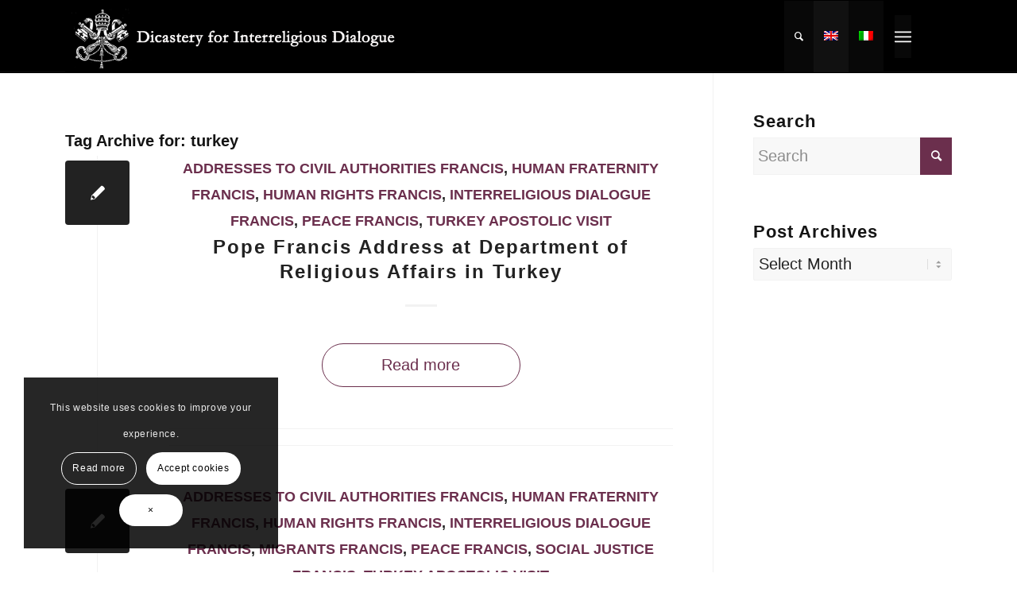

--- FILE ---
content_type: text/html; charset=UTF-8
request_url: https://www.dicasteryinterreligious.va/tag/turkey/
body_size: 19801
content:
<!DOCTYPE html>
<html lang="en-US" class="html_stretched responsive av-preloader-disabled  html_header_top html_logo_left html_main_nav_header html_menu_right html_custom html_header_sticky html_header_shrinking html_mobile_menu_tablet html_header_searchicon html_content_align_center html_header_unstick_top html_header_stretch_disabled html_elegant-blog html_av-submenu-hidden html_av-submenu-display-hover html_av-overlay-side html_av-overlay-side-minimal html_av-submenu-noclone html_entry_id_8067 av-cookies-consent-show-message-bar av-cookies-cookie-consent-enabled av-cookies-needs-opt-in av-cookies-essential-only av-cookies-user-needs-accept-button avia-cookie-check-browser-settings av-no-preview av-default-lightbox html_text_menu_active av-mobile-menu-switch-default">
<head>
<meta charset="UTF-8" />


<!-- mobile setting -->
<meta name="viewport" content="width=device-width, initial-scale=1">

<!-- Scripts/CSS and wp_head hook -->
<meta name='robots' content='index, follow, max-image-preview:large, max-snippet:-1, max-video-preview:-1' />
<link rel="alternate" hreflang="en" href="https://www.dicasteryinterreligious.va/tag/turkey/" />
<link rel="alternate" hreflang="it" href="https://www.dicasteryinterreligious.va/tag/turchia/?lang=it" />
<link rel="alternate" hreflang="x-default" href="https://www.dicasteryinterreligious.va/tag/turkey/" />

				<script type='text/javascript'>

				function avia_cookie_check_sessionStorage()
				{
					//	FF throws error when all cookies blocked !!
					var sessionBlocked = false;
					try
					{
						var test = sessionStorage.getItem( 'aviaCookieRefused' ) != null;
					}
					catch(e)
					{
						sessionBlocked = true;
					}

					var aviaCookieRefused = ! sessionBlocked ? sessionStorage.getItem( 'aviaCookieRefused' ) : null;

					var html = document.getElementsByTagName('html')[0];

					/**
					 * Set a class to avoid calls to sessionStorage
					 */
					if( sessionBlocked || aviaCookieRefused )
					{
						if( html.className.indexOf('av-cookies-session-refused') < 0 )
						{
							html.className += ' av-cookies-session-refused';
						}
					}

					if( sessionBlocked || aviaCookieRefused || document.cookie.match(/aviaCookieConsent/) )
					{
						if( html.className.indexOf('av-cookies-user-silent-accept') >= 0 )
						{
							 html.className = html.className.replace(/\bav-cookies-user-silent-accept\b/g, '');
						}
					}
				}

				avia_cookie_check_sessionStorage();

			</script>
			
	<!-- This site is optimized with the Yoast SEO plugin v23.5 - https://yoast.com/wordpress/plugins/seo/ -->
	<title>turkey Archives - Dicastery for Interreligious Dialogue</title>
	<link rel="canonical" href="https://www.dicasteryinterreligious.va/tag/turkey/" />
	<meta property="og:locale" content="en_US" />
	<meta property="og:type" content="article" />
	<meta property="og:title" content="turkey Archives - Dicastery for Interreligious Dialogue" />
	<meta property="og:url" content="https://www.dicasteryinterreligious.va/tag/turkey/" />
	<meta property="og:site_name" content="Dicastery for Interreligious Dialogue" />
	<meta name="twitter:card" content="summary_large_image" />
	<script type="application/ld+json" class="yoast-schema-graph">{"@context":"https://schema.org","@graph":[{"@type":"CollectionPage","@id":"https://www.dicasteryinterreligious.va/tag/turkey/","url":"https://www.dicasteryinterreligious.va/tag/turkey/","name":"turkey Archives - Dicastery for Interreligious Dialogue","isPartOf":{"@id":"https://www.dicasteryinterreligious.va/#website"},"inLanguage":"en-US"},{"@type":"WebSite","@id":"https://www.dicasteryinterreligious.va/#website","url":"https://www.dicasteryinterreligious.va/","name":"Dicastery for Interreligious Dialogue","description":"Facilitating collaboration between Catholics and followers of other religions","publisher":{"@id":"https://www.dicasteryinterreligious.va/#organization"},"potentialAction":[{"@type":"SearchAction","target":{"@type":"EntryPoint","urlTemplate":"https://www.dicasteryinterreligious.va/?s={search_term_string}"},"query-input":{"@type":"PropertyValueSpecification","valueRequired":true,"valueName":"search_term_string"}}],"inLanguage":"en-US"},{"@type":"Organization","@id":"https://www.dicasteryinterreligious.va/#organization","name":"Dicastery for Interreligious Dialogue","url":"https://www.dicasteryinterreligious.va/","logo":{"@type":"ImageObject","inLanguage":"en-US","@id":"https://www.dicasteryinterreligious.va/#/schema/logo/image/","url":"https://www.dicasteryinterreligious.va/wp-content/uploads/2022/06/new-logo-2022-FINAL-vivaldi.png","contentUrl":"https://www.dicasteryinterreligious.va/wp-content/uploads/2022/06/new-logo-2022-FINAL-vivaldi.png","width":1274,"height":1307,"caption":"Dicastery for Interreligious Dialogue"},"image":{"@id":"https://www.dicasteryinterreligious.va/#/schema/logo/image/"}}]}</script>
	<!-- / Yoast SEO plugin. -->


<link rel="alternate" type="application/rss+xml" title="Dicastery for Interreligious Dialogue &raquo; Feed" href="https://www.dicasteryinterreligious.va/feed/" />
<link rel="alternate" type="application/rss+xml" title="Dicastery for Interreligious Dialogue &raquo; Comments Feed" href="https://www.dicasteryinterreligious.va/comments/feed/" />
<link rel="alternate" type="application/rss+xml" title="Dicastery for Interreligious Dialogue &raquo; turkey Tag Feed" href="https://www.dicasteryinterreligious.va/tag/turkey/feed/" />

<!-- google webfont font replacement -->

			<script type='text/javascript'>

				(function() {

					/*	check if webfonts are disabled by user setting via cookie - or user must opt in.	*/
					var html = document.getElementsByTagName('html')[0];
					var cookie_check = html.className.indexOf('av-cookies-needs-opt-in') >= 0 || html.className.indexOf('av-cookies-can-opt-out') >= 0;
					var allow_continue = true;
					var silent_accept_cookie = html.className.indexOf('av-cookies-user-silent-accept') >= 0;

					if( cookie_check && ! silent_accept_cookie )
					{
						if( ! document.cookie.match(/aviaCookieConsent/) || html.className.indexOf('av-cookies-session-refused') >= 0 )
						{
							allow_continue = false;
						}
						else
						{
							if( ! document.cookie.match(/aviaPrivacyRefuseCookiesHideBar/) )
							{
								allow_continue = false;
							}
							else if( ! document.cookie.match(/aviaPrivacyEssentialCookiesEnabled/) )
							{
								allow_continue = false;
							}
							else if( document.cookie.match(/aviaPrivacyGoogleWebfontsDisabled/) )
							{
								allow_continue = false;
							}
						}
					}

					if( allow_continue )
					{
						var f = document.createElement('link');

						f.type 	= 'text/css';
						f.rel 	= 'stylesheet';
						f.href 	= 'https://fonts.googleapis.com/css?family=Playfair+Display:400,700%7COpen+Sans:400,600&display=auto';
						f.id 	= 'avia-google-webfont';

						document.getElementsByTagName('head')[0].appendChild(f);
					}
				})();

			</script>
			<script type="text/javascript">
/* <![CDATA[ */
window._wpemojiSettings = {"baseUrl":"https:\/\/s.w.org\/images\/core\/emoji\/14.0.0\/72x72\/","ext":".png","svgUrl":"https:\/\/s.w.org\/images\/core\/emoji\/14.0.0\/svg\/","svgExt":".svg","source":{"concatemoji":"https:\/\/www.dicasteryinterreligious.va\/wp-includes\/js\/wp-emoji-release.min.js?ver=6.4.7"}};
/*! This file is auto-generated */
!function(i,n){var o,s,e;function c(e){try{var t={supportTests:e,timestamp:(new Date).valueOf()};sessionStorage.setItem(o,JSON.stringify(t))}catch(e){}}function p(e,t,n){e.clearRect(0,0,e.canvas.width,e.canvas.height),e.fillText(t,0,0);var t=new Uint32Array(e.getImageData(0,0,e.canvas.width,e.canvas.height).data),r=(e.clearRect(0,0,e.canvas.width,e.canvas.height),e.fillText(n,0,0),new Uint32Array(e.getImageData(0,0,e.canvas.width,e.canvas.height).data));return t.every(function(e,t){return e===r[t]})}function u(e,t,n){switch(t){case"flag":return n(e,"\ud83c\udff3\ufe0f\u200d\u26a7\ufe0f","\ud83c\udff3\ufe0f\u200b\u26a7\ufe0f")?!1:!n(e,"\ud83c\uddfa\ud83c\uddf3","\ud83c\uddfa\u200b\ud83c\uddf3")&&!n(e,"\ud83c\udff4\udb40\udc67\udb40\udc62\udb40\udc65\udb40\udc6e\udb40\udc67\udb40\udc7f","\ud83c\udff4\u200b\udb40\udc67\u200b\udb40\udc62\u200b\udb40\udc65\u200b\udb40\udc6e\u200b\udb40\udc67\u200b\udb40\udc7f");case"emoji":return!n(e,"\ud83e\udef1\ud83c\udffb\u200d\ud83e\udef2\ud83c\udfff","\ud83e\udef1\ud83c\udffb\u200b\ud83e\udef2\ud83c\udfff")}return!1}function f(e,t,n){var r="undefined"!=typeof WorkerGlobalScope&&self instanceof WorkerGlobalScope?new OffscreenCanvas(300,150):i.createElement("canvas"),a=r.getContext("2d",{willReadFrequently:!0}),o=(a.textBaseline="top",a.font="600 32px Arial",{});return e.forEach(function(e){o[e]=t(a,e,n)}),o}function t(e){var t=i.createElement("script");t.src=e,t.defer=!0,i.head.appendChild(t)}"undefined"!=typeof Promise&&(o="wpEmojiSettingsSupports",s=["flag","emoji"],n.supports={everything:!0,everythingExceptFlag:!0},e=new Promise(function(e){i.addEventListener("DOMContentLoaded",e,{once:!0})}),new Promise(function(t){var n=function(){try{var e=JSON.parse(sessionStorage.getItem(o));if("object"==typeof e&&"number"==typeof e.timestamp&&(new Date).valueOf()<e.timestamp+604800&&"object"==typeof e.supportTests)return e.supportTests}catch(e){}return null}();if(!n){if("undefined"!=typeof Worker&&"undefined"!=typeof OffscreenCanvas&&"undefined"!=typeof URL&&URL.createObjectURL&&"undefined"!=typeof Blob)try{var e="postMessage("+f.toString()+"("+[JSON.stringify(s),u.toString(),p.toString()].join(",")+"));",r=new Blob([e],{type:"text/javascript"}),a=new Worker(URL.createObjectURL(r),{name:"wpTestEmojiSupports"});return void(a.onmessage=function(e){c(n=e.data),a.terminate(),t(n)})}catch(e){}c(n=f(s,u,p))}t(n)}).then(function(e){for(var t in e)n.supports[t]=e[t],n.supports.everything=n.supports.everything&&n.supports[t],"flag"!==t&&(n.supports.everythingExceptFlag=n.supports.everythingExceptFlag&&n.supports[t]);n.supports.everythingExceptFlag=n.supports.everythingExceptFlag&&!n.supports.flag,n.DOMReady=!1,n.readyCallback=function(){n.DOMReady=!0}}).then(function(){return e}).then(function(){var e;n.supports.everything||(n.readyCallback(),(e=n.source||{}).concatemoji?t(e.concatemoji):e.wpemoji&&e.twemoji&&(t(e.twemoji),t(e.wpemoji)))}))}((window,document),window._wpemojiSettings);
/* ]]> */
</script>
<link rel='stylesheet' id='avia-grid-css' href='https://www.dicasteryinterreligious.va/wp-content/themes/enfold/css/grid.css?ver=6.0.8' type='text/css' media='all' />
<link rel='stylesheet' id='avia-base-css' href='https://www.dicasteryinterreligious.va/wp-content/themes/enfold/css/base.css?ver=6.0.8' type='text/css' media='all' />
<link rel='stylesheet' id='avia-layout-css' href='https://www.dicasteryinterreligious.va/wp-content/themes/enfold/css/layout.css?ver=6.0.8' type='text/css' media='all' />
<link rel='stylesheet' id='avia-module-blog-css' href='https://www.dicasteryinterreligious.va/wp-content/themes/enfold/config-templatebuilder/avia-shortcodes/blog/blog.css?ver=6.0.8' type='text/css' media='all' />
<link rel='stylesheet' id='avia-module-postslider-css' href='https://www.dicasteryinterreligious.va/wp-content/themes/enfold/config-templatebuilder/avia-shortcodes/postslider/postslider.css?ver=6.0.8' type='text/css' media='all' />
<link rel='stylesheet' id='avia-module-button-css' href='https://www.dicasteryinterreligious.va/wp-content/themes/enfold/config-templatebuilder/avia-shortcodes/buttons/buttons.css?ver=6.0.8' type='text/css' media='all' />
<link rel='stylesheet' id='avia-module-buttonrow-css' href='https://www.dicasteryinterreligious.va/wp-content/themes/enfold/config-templatebuilder/avia-shortcodes/buttonrow/buttonrow.css?ver=6.0.8' type='text/css' media='all' />
<link rel='stylesheet' id='avia-module-comments-css' href='https://www.dicasteryinterreligious.va/wp-content/themes/enfold/config-templatebuilder/avia-shortcodes/comments/comments.css?ver=6.0.8' type='text/css' media='all' />
<link rel='stylesheet' id='avia-module-contact-css' href='https://www.dicasteryinterreligious.va/wp-content/themes/enfold/config-templatebuilder/avia-shortcodes/contact/contact.css?ver=6.0.8' type='text/css' media='all' />
<link rel='stylesheet' id='avia-module-slideshow-css' href='https://www.dicasteryinterreligious.va/wp-content/themes/enfold/config-templatebuilder/avia-shortcodes/slideshow/slideshow.css?ver=6.0.8' type='text/css' media='all' />
<link rel='stylesheet' id='avia-module-gallery-css' href='https://www.dicasteryinterreligious.va/wp-content/themes/enfold/config-templatebuilder/avia-shortcodes/gallery/gallery.css?ver=6.0.8' type='text/css' media='all' />
<link rel='stylesheet' id='avia-module-gallery-hor-css' href='https://www.dicasteryinterreligious.va/wp-content/themes/enfold/config-templatebuilder/avia-shortcodes/gallery_horizontal/gallery_horizontal.css?ver=6.0.8' type='text/css' media='all' />
<link rel='stylesheet' id='avia-module-maps-css' href='https://www.dicasteryinterreligious.va/wp-content/themes/enfold/config-templatebuilder/avia-shortcodes/google_maps/google_maps.css?ver=6.0.8' type='text/css' media='all' />
<link rel='stylesheet' id='avia-module-gridrow-css' href='https://www.dicasteryinterreligious.va/wp-content/themes/enfold/config-templatebuilder/avia-shortcodes/grid_row/grid_row.css?ver=6.0.8' type='text/css' media='all' />
<link rel='stylesheet' id='avia-module-heading-css' href='https://www.dicasteryinterreligious.va/wp-content/themes/enfold/config-templatebuilder/avia-shortcodes/heading/heading.css?ver=6.0.8' type='text/css' media='all' />
<link rel='stylesheet' id='avia-module-hr-css' href='https://www.dicasteryinterreligious.va/wp-content/themes/enfold/config-templatebuilder/avia-shortcodes/hr/hr.css?ver=6.0.8' type='text/css' media='all' />
<link rel='stylesheet' id='avia-module-icon-css' href='https://www.dicasteryinterreligious.va/wp-content/themes/enfold/config-templatebuilder/avia-shortcodes/icon/icon.css?ver=6.0.8' type='text/css' media='all' />
<link rel='stylesheet' id='avia-module-iconbox-css' href='https://www.dicasteryinterreligious.va/wp-content/themes/enfold/config-templatebuilder/avia-shortcodes/iconbox/iconbox.css?ver=6.0.8' type='text/css' media='all' />
<link rel='stylesheet' id='avia-module-image-css' href='https://www.dicasteryinterreligious.va/wp-content/themes/enfold/config-templatebuilder/avia-shortcodes/image/image.css?ver=6.0.8' type='text/css' media='all' />
<link rel='stylesheet' id='avia-module-image-diff-css' href='https://www.dicasteryinterreligious.va/wp-content/themes/enfold/config-templatebuilder/avia-shortcodes/image_diff/image_diff.css?ver=6.0.8' type='text/css' media='all' />
<link rel='stylesheet' id='avia-module-hotspot-css' href='https://www.dicasteryinterreligious.va/wp-content/themes/enfold/config-templatebuilder/avia-shortcodes/image_hotspots/image_hotspots.css?ver=6.0.8' type='text/css' media='all' />
<link rel='stylesheet' id='avia-module-magazine-css' href='https://www.dicasteryinterreligious.va/wp-content/themes/enfold/config-templatebuilder/avia-shortcodes/magazine/magazine.css?ver=6.0.8' type='text/css' media='all' />
<link rel='stylesheet' id='avia-module-masonry-css' href='https://www.dicasteryinterreligious.va/wp-content/themes/enfold/config-templatebuilder/avia-shortcodes/masonry_entries/masonry_entries.css?ver=6.0.8' type='text/css' media='all' />
<link rel='stylesheet' id='avia-siteloader-css' href='https://www.dicasteryinterreligious.va/wp-content/themes/enfold/css/avia-snippet-site-preloader.css?ver=6.0.8' type='text/css' media='all' />
<link rel='stylesheet' id='avia-module-menu-css' href='https://www.dicasteryinterreligious.va/wp-content/themes/enfold/config-templatebuilder/avia-shortcodes/menu/menu.css?ver=6.0.8' type='text/css' media='all' />
<link rel='stylesheet' id='avia-module-notification-css' href='https://www.dicasteryinterreligious.va/wp-content/themes/enfold/config-templatebuilder/avia-shortcodes/notification/notification.css?ver=6.0.8' type='text/css' media='all' />
<link rel='stylesheet' id='avia-module-numbers-css' href='https://www.dicasteryinterreligious.va/wp-content/themes/enfold/config-templatebuilder/avia-shortcodes/numbers/numbers.css?ver=6.0.8' type='text/css' media='all' />
<link rel='stylesheet' id='avia-module-promobox-css' href='https://www.dicasteryinterreligious.va/wp-content/themes/enfold/config-templatebuilder/avia-shortcodes/promobox/promobox.css?ver=6.0.8' type='text/css' media='all' />
<link rel='stylesheet' id='avia-sc-search-css' href='https://www.dicasteryinterreligious.va/wp-content/themes/enfold/config-templatebuilder/avia-shortcodes/search/search.css?ver=6.0.8' type='text/css' media='all' />
<link rel='stylesheet' id='avia-module-slideshow-accordion-css' href='https://www.dicasteryinterreligious.va/wp-content/themes/enfold/config-templatebuilder/avia-shortcodes/slideshow_accordion/slideshow_accordion.css?ver=6.0.8' type='text/css' media='all' />
<link rel='stylesheet' id='avia-module-slideshow-feature-image-css' href='https://www.dicasteryinterreligious.va/wp-content/themes/enfold/config-templatebuilder/avia-shortcodes/slideshow_feature_image/slideshow_feature_image.css?ver=6.0.8' type='text/css' media='all' />
<link rel='stylesheet' id='avia-module-slideshow-fullsize-css' href='https://www.dicasteryinterreligious.va/wp-content/themes/enfold/config-templatebuilder/avia-shortcodes/slideshow_fullsize/slideshow_fullsize.css?ver=6.0.8' type='text/css' media='all' />
<link rel='stylesheet' id='avia-module-slideshow-fullscreen-css' href='https://www.dicasteryinterreligious.va/wp-content/themes/enfold/config-templatebuilder/avia-shortcodes/slideshow_fullscreen/slideshow_fullscreen.css?ver=6.0.8' type='text/css' media='all' />
<link rel='stylesheet' id='avia-module-slideshow-ls-css' href='https://www.dicasteryinterreligious.va/wp-content/themes/enfold/config-templatebuilder/avia-shortcodes/slideshow_layerslider/slideshow_layerslider.css?ver=6.0.8' type='text/css' media='all' />
<link rel='stylesheet' id='avia-module-social-css' href='https://www.dicasteryinterreligious.va/wp-content/themes/enfold/config-templatebuilder/avia-shortcodes/social_share/social_share.css?ver=6.0.8' type='text/css' media='all' />
<link rel='stylesheet' id='avia-module-tabsection-css' href='https://www.dicasteryinterreligious.va/wp-content/themes/enfold/config-templatebuilder/avia-shortcodes/tab_section/tab_section.css?ver=6.0.8' type='text/css' media='all' />
<link rel='stylesheet' id='avia-module-table-css' href='https://www.dicasteryinterreligious.va/wp-content/themes/enfold/config-templatebuilder/avia-shortcodes/table/table.css?ver=6.0.8' type='text/css' media='all' />
<link rel='stylesheet' id='avia-module-tabs-css' href='https://www.dicasteryinterreligious.va/wp-content/themes/enfold/config-templatebuilder/avia-shortcodes/tabs/tabs.css?ver=6.0.8' type='text/css' media='all' />
<link rel='stylesheet' id='avia-module-team-css' href='https://www.dicasteryinterreligious.va/wp-content/themes/enfold/config-templatebuilder/avia-shortcodes/team/team.css?ver=6.0.8' type='text/css' media='all' />
<link rel='stylesheet' id='avia-module-timeline-css' href='https://www.dicasteryinterreligious.va/wp-content/themes/enfold/config-templatebuilder/avia-shortcodes/timeline/timeline.css?ver=6.0.8' type='text/css' media='all' />
<link rel='stylesheet' id='avia-module-toggles-css' href='https://www.dicasteryinterreligious.va/wp-content/themes/enfold/config-templatebuilder/avia-shortcodes/toggles/toggles.css?ver=6.0.8' type='text/css' media='all' />
<link rel='stylesheet' id='avia-module-video-css' href='https://www.dicasteryinterreligious.va/wp-content/themes/enfold/config-templatebuilder/avia-shortcodes/video/video.css?ver=6.0.8' type='text/css' media='all' />
<style id='wp-emoji-styles-inline-css' type='text/css'>

	img.wp-smiley, img.emoji {
		display: inline !important;
		border: none !important;
		box-shadow: none !important;
		height: 1em !important;
		width: 1em !important;
		margin: 0 0.07em !important;
		vertical-align: -0.1em !important;
		background: none !important;
		padding: 0 !important;
	}
</style>
<link rel='stylesheet' id='wp-block-library-css' href='https://www.dicasteryinterreligious.va/wp-includes/css/dist/block-library/style.min.css?ver=6.4.7' type='text/css' media='all' />
<style id='pdfemb-pdf-embedder-viewer-style-inline-css' type='text/css'>
.wp-block-pdfemb-pdf-embedder-viewer{max-width:none}

</style>
<style id='global-styles-inline-css' type='text/css'>
body{--wp--preset--color--black: #000000;--wp--preset--color--cyan-bluish-gray: #abb8c3;--wp--preset--color--white: #ffffff;--wp--preset--color--pale-pink: #f78da7;--wp--preset--color--vivid-red: #cf2e2e;--wp--preset--color--luminous-vivid-orange: #ff6900;--wp--preset--color--luminous-vivid-amber: #fcb900;--wp--preset--color--light-green-cyan: #7bdcb5;--wp--preset--color--vivid-green-cyan: #00d084;--wp--preset--color--pale-cyan-blue: #8ed1fc;--wp--preset--color--vivid-cyan-blue: #0693e3;--wp--preset--color--vivid-purple: #9b51e0;--wp--preset--color--metallic-red: #b02b2c;--wp--preset--color--maximum-yellow-red: #edae44;--wp--preset--color--yellow-sun: #eeee22;--wp--preset--color--palm-leaf: #83a846;--wp--preset--color--aero: #7bb0e7;--wp--preset--color--old-lavender: #745f7e;--wp--preset--color--steel-teal: #5f8789;--wp--preset--color--raspberry-pink: #d65799;--wp--preset--color--medium-turquoise: #4ecac2;--wp--preset--gradient--vivid-cyan-blue-to-vivid-purple: linear-gradient(135deg,rgba(6,147,227,1) 0%,rgb(155,81,224) 100%);--wp--preset--gradient--light-green-cyan-to-vivid-green-cyan: linear-gradient(135deg,rgb(122,220,180) 0%,rgb(0,208,130) 100%);--wp--preset--gradient--luminous-vivid-amber-to-luminous-vivid-orange: linear-gradient(135deg,rgba(252,185,0,1) 0%,rgba(255,105,0,1) 100%);--wp--preset--gradient--luminous-vivid-orange-to-vivid-red: linear-gradient(135deg,rgba(255,105,0,1) 0%,rgb(207,46,46) 100%);--wp--preset--gradient--very-light-gray-to-cyan-bluish-gray: linear-gradient(135deg,rgb(238,238,238) 0%,rgb(169,184,195) 100%);--wp--preset--gradient--cool-to-warm-spectrum: linear-gradient(135deg,rgb(74,234,220) 0%,rgb(151,120,209) 20%,rgb(207,42,186) 40%,rgb(238,44,130) 60%,rgb(251,105,98) 80%,rgb(254,248,76) 100%);--wp--preset--gradient--blush-light-purple: linear-gradient(135deg,rgb(255,206,236) 0%,rgb(152,150,240) 100%);--wp--preset--gradient--blush-bordeaux: linear-gradient(135deg,rgb(254,205,165) 0%,rgb(254,45,45) 50%,rgb(107,0,62) 100%);--wp--preset--gradient--luminous-dusk: linear-gradient(135deg,rgb(255,203,112) 0%,rgb(199,81,192) 50%,rgb(65,88,208) 100%);--wp--preset--gradient--pale-ocean: linear-gradient(135deg,rgb(255,245,203) 0%,rgb(182,227,212) 50%,rgb(51,167,181) 100%);--wp--preset--gradient--electric-grass: linear-gradient(135deg,rgb(202,248,128) 0%,rgb(113,206,126) 100%);--wp--preset--gradient--midnight: linear-gradient(135deg,rgb(2,3,129) 0%,rgb(40,116,252) 100%);--wp--preset--font-size--small: 1rem;--wp--preset--font-size--medium: 1.125rem;--wp--preset--font-size--large: 1.75rem;--wp--preset--font-size--x-large: clamp(1.75rem, 3vw, 2.25rem);--wp--preset--spacing--20: 0.44rem;--wp--preset--spacing--30: 0.67rem;--wp--preset--spacing--40: 1rem;--wp--preset--spacing--50: 1.5rem;--wp--preset--spacing--60: 2.25rem;--wp--preset--spacing--70: 3.38rem;--wp--preset--spacing--80: 5.06rem;--wp--preset--shadow--natural: 6px 6px 9px rgba(0, 0, 0, 0.2);--wp--preset--shadow--deep: 12px 12px 50px rgba(0, 0, 0, 0.4);--wp--preset--shadow--sharp: 6px 6px 0px rgba(0, 0, 0, 0.2);--wp--preset--shadow--outlined: 6px 6px 0px -3px rgba(255, 255, 255, 1), 6px 6px rgba(0, 0, 0, 1);--wp--preset--shadow--crisp: 6px 6px 0px rgba(0, 0, 0, 1);}body { margin: 0;--wp--style--global--content-size: 800px;--wp--style--global--wide-size: 1130px; }.wp-site-blocks > .alignleft { float: left; margin-right: 2em; }.wp-site-blocks > .alignright { float: right; margin-left: 2em; }.wp-site-blocks > .aligncenter { justify-content: center; margin-left: auto; margin-right: auto; }:where(.is-layout-flex){gap: 0.5em;}:where(.is-layout-grid){gap: 0.5em;}body .is-layout-flow > .alignleft{float: left;margin-inline-start: 0;margin-inline-end: 2em;}body .is-layout-flow > .alignright{float: right;margin-inline-start: 2em;margin-inline-end: 0;}body .is-layout-flow > .aligncenter{margin-left: auto !important;margin-right: auto !important;}body .is-layout-constrained > .alignleft{float: left;margin-inline-start: 0;margin-inline-end: 2em;}body .is-layout-constrained > .alignright{float: right;margin-inline-start: 2em;margin-inline-end: 0;}body .is-layout-constrained > .aligncenter{margin-left: auto !important;margin-right: auto !important;}body .is-layout-constrained > :where(:not(.alignleft):not(.alignright):not(.alignfull)){max-width: var(--wp--style--global--content-size);margin-left: auto !important;margin-right: auto !important;}body .is-layout-constrained > .alignwide{max-width: var(--wp--style--global--wide-size);}body .is-layout-flex{display: flex;}body .is-layout-flex{flex-wrap: wrap;align-items: center;}body .is-layout-flex > *{margin: 0;}body .is-layout-grid{display: grid;}body .is-layout-grid > *{margin: 0;}body{padding-top: 0px;padding-right: 0px;padding-bottom: 0px;padding-left: 0px;}a:where(:not(.wp-element-button)){text-decoration: underline;}.wp-element-button, .wp-block-button__link{background-color: #32373c;border-width: 0;color: #fff;font-family: inherit;font-size: inherit;line-height: inherit;padding: calc(0.667em + 2px) calc(1.333em + 2px);text-decoration: none;}.has-black-color{color: var(--wp--preset--color--black) !important;}.has-cyan-bluish-gray-color{color: var(--wp--preset--color--cyan-bluish-gray) !important;}.has-white-color{color: var(--wp--preset--color--white) !important;}.has-pale-pink-color{color: var(--wp--preset--color--pale-pink) !important;}.has-vivid-red-color{color: var(--wp--preset--color--vivid-red) !important;}.has-luminous-vivid-orange-color{color: var(--wp--preset--color--luminous-vivid-orange) !important;}.has-luminous-vivid-amber-color{color: var(--wp--preset--color--luminous-vivid-amber) !important;}.has-light-green-cyan-color{color: var(--wp--preset--color--light-green-cyan) !important;}.has-vivid-green-cyan-color{color: var(--wp--preset--color--vivid-green-cyan) !important;}.has-pale-cyan-blue-color{color: var(--wp--preset--color--pale-cyan-blue) !important;}.has-vivid-cyan-blue-color{color: var(--wp--preset--color--vivid-cyan-blue) !important;}.has-vivid-purple-color{color: var(--wp--preset--color--vivid-purple) !important;}.has-metallic-red-color{color: var(--wp--preset--color--metallic-red) !important;}.has-maximum-yellow-red-color{color: var(--wp--preset--color--maximum-yellow-red) !important;}.has-yellow-sun-color{color: var(--wp--preset--color--yellow-sun) !important;}.has-palm-leaf-color{color: var(--wp--preset--color--palm-leaf) !important;}.has-aero-color{color: var(--wp--preset--color--aero) !important;}.has-old-lavender-color{color: var(--wp--preset--color--old-lavender) !important;}.has-steel-teal-color{color: var(--wp--preset--color--steel-teal) !important;}.has-raspberry-pink-color{color: var(--wp--preset--color--raspberry-pink) !important;}.has-medium-turquoise-color{color: var(--wp--preset--color--medium-turquoise) !important;}.has-black-background-color{background-color: var(--wp--preset--color--black) !important;}.has-cyan-bluish-gray-background-color{background-color: var(--wp--preset--color--cyan-bluish-gray) !important;}.has-white-background-color{background-color: var(--wp--preset--color--white) !important;}.has-pale-pink-background-color{background-color: var(--wp--preset--color--pale-pink) !important;}.has-vivid-red-background-color{background-color: var(--wp--preset--color--vivid-red) !important;}.has-luminous-vivid-orange-background-color{background-color: var(--wp--preset--color--luminous-vivid-orange) !important;}.has-luminous-vivid-amber-background-color{background-color: var(--wp--preset--color--luminous-vivid-amber) !important;}.has-light-green-cyan-background-color{background-color: var(--wp--preset--color--light-green-cyan) !important;}.has-vivid-green-cyan-background-color{background-color: var(--wp--preset--color--vivid-green-cyan) !important;}.has-pale-cyan-blue-background-color{background-color: var(--wp--preset--color--pale-cyan-blue) !important;}.has-vivid-cyan-blue-background-color{background-color: var(--wp--preset--color--vivid-cyan-blue) !important;}.has-vivid-purple-background-color{background-color: var(--wp--preset--color--vivid-purple) !important;}.has-metallic-red-background-color{background-color: var(--wp--preset--color--metallic-red) !important;}.has-maximum-yellow-red-background-color{background-color: var(--wp--preset--color--maximum-yellow-red) !important;}.has-yellow-sun-background-color{background-color: var(--wp--preset--color--yellow-sun) !important;}.has-palm-leaf-background-color{background-color: var(--wp--preset--color--palm-leaf) !important;}.has-aero-background-color{background-color: var(--wp--preset--color--aero) !important;}.has-old-lavender-background-color{background-color: var(--wp--preset--color--old-lavender) !important;}.has-steel-teal-background-color{background-color: var(--wp--preset--color--steel-teal) !important;}.has-raspberry-pink-background-color{background-color: var(--wp--preset--color--raspberry-pink) !important;}.has-medium-turquoise-background-color{background-color: var(--wp--preset--color--medium-turquoise) !important;}.has-black-border-color{border-color: var(--wp--preset--color--black) !important;}.has-cyan-bluish-gray-border-color{border-color: var(--wp--preset--color--cyan-bluish-gray) !important;}.has-white-border-color{border-color: var(--wp--preset--color--white) !important;}.has-pale-pink-border-color{border-color: var(--wp--preset--color--pale-pink) !important;}.has-vivid-red-border-color{border-color: var(--wp--preset--color--vivid-red) !important;}.has-luminous-vivid-orange-border-color{border-color: var(--wp--preset--color--luminous-vivid-orange) !important;}.has-luminous-vivid-amber-border-color{border-color: var(--wp--preset--color--luminous-vivid-amber) !important;}.has-light-green-cyan-border-color{border-color: var(--wp--preset--color--light-green-cyan) !important;}.has-vivid-green-cyan-border-color{border-color: var(--wp--preset--color--vivid-green-cyan) !important;}.has-pale-cyan-blue-border-color{border-color: var(--wp--preset--color--pale-cyan-blue) !important;}.has-vivid-cyan-blue-border-color{border-color: var(--wp--preset--color--vivid-cyan-blue) !important;}.has-vivid-purple-border-color{border-color: var(--wp--preset--color--vivid-purple) !important;}.has-metallic-red-border-color{border-color: var(--wp--preset--color--metallic-red) !important;}.has-maximum-yellow-red-border-color{border-color: var(--wp--preset--color--maximum-yellow-red) !important;}.has-yellow-sun-border-color{border-color: var(--wp--preset--color--yellow-sun) !important;}.has-palm-leaf-border-color{border-color: var(--wp--preset--color--palm-leaf) !important;}.has-aero-border-color{border-color: var(--wp--preset--color--aero) !important;}.has-old-lavender-border-color{border-color: var(--wp--preset--color--old-lavender) !important;}.has-steel-teal-border-color{border-color: var(--wp--preset--color--steel-teal) !important;}.has-raspberry-pink-border-color{border-color: var(--wp--preset--color--raspberry-pink) !important;}.has-medium-turquoise-border-color{border-color: var(--wp--preset--color--medium-turquoise) !important;}.has-vivid-cyan-blue-to-vivid-purple-gradient-background{background: var(--wp--preset--gradient--vivid-cyan-blue-to-vivid-purple) !important;}.has-light-green-cyan-to-vivid-green-cyan-gradient-background{background: var(--wp--preset--gradient--light-green-cyan-to-vivid-green-cyan) !important;}.has-luminous-vivid-amber-to-luminous-vivid-orange-gradient-background{background: var(--wp--preset--gradient--luminous-vivid-amber-to-luminous-vivid-orange) !important;}.has-luminous-vivid-orange-to-vivid-red-gradient-background{background: var(--wp--preset--gradient--luminous-vivid-orange-to-vivid-red) !important;}.has-very-light-gray-to-cyan-bluish-gray-gradient-background{background: var(--wp--preset--gradient--very-light-gray-to-cyan-bluish-gray) !important;}.has-cool-to-warm-spectrum-gradient-background{background: var(--wp--preset--gradient--cool-to-warm-spectrum) !important;}.has-blush-light-purple-gradient-background{background: var(--wp--preset--gradient--blush-light-purple) !important;}.has-blush-bordeaux-gradient-background{background: var(--wp--preset--gradient--blush-bordeaux) !important;}.has-luminous-dusk-gradient-background{background: var(--wp--preset--gradient--luminous-dusk) !important;}.has-pale-ocean-gradient-background{background: var(--wp--preset--gradient--pale-ocean) !important;}.has-electric-grass-gradient-background{background: var(--wp--preset--gradient--electric-grass) !important;}.has-midnight-gradient-background{background: var(--wp--preset--gradient--midnight) !important;}.has-small-font-size{font-size: var(--wp--preset--font-size--small) !important;}.has-medium-font-size{font-size: var(--wp--preset--font-size--medium) !important;}.has-large-font-size{font-size: var(--wp--preset--font-size--large) !important;}.has-x-large-font-size{font-size: var(--wp--preset--font-size--x-large) !important;}
.wp-block-navigation a:where(:not(.wp-element-button)){color: inherit;}
:where(.wp-block-post-template.is-layout-flex){gap: 1.25em;}:where(.wp-block-post-template.is-layout-grid){gap: 1.25em;}
:where(.wp-block-columns.is-layout-flex){gap: 2em;}:where(.wp-block-columns.is-layout-grid){gap: 2em;}
.wp-block-pullquote{font-size: 1.5em;line-height: 1.6;}
</style>
<link rel='stylesheet' id='wpml-legacy-horizontal-list-0-css' href='https://www.dicasteryinterreligious.va/wp-content/plugins/sitepress-multilingual-cms/templates/language-switchers/legacy-list-horizontal/style.min.css?ver=1' type='text/css' media='all' />
<style id='wpml-legacy-horizontal-list-0-inline-css' type='text/css'>
.wpml-ls-statics-footer{background-color:transparent;}.wpml-ls-statics-footer, .wpml-ls-statics-footer .wpml-ls-sub-menu, .wpml-ls-statics-footer a {border-color:transparent;}.wpml-ls-statics-footer a, .wpml-ls-statics-footer .wpml-ls-sub-menu a, .wpml-ls-statics-footer .wpml-ls-sub-menu a:link, .wpml-ls-statics-footer li:not(.wpml-ls-current-language) .wpml-ls-link, .wpml-ls-statics-footer li:not(.wpml-ls-current-language) .wpml-ls-link:link {color:#393939;background-color:#F5F5F5;}.wpml-ls-statics-footer .wpml-ls-sub-menu a:hover,.wpml-ls-statics-footer .wpml-ls-sub-menu a:focus, .wpml-ls-statics-footer .wpml-ls-sub-menu a:link:hover, .wpml-ls-statics-footer .wpml-ls-sub-menu a:link:focus {color:#000000;background-color:#FFFFFF;}.wpml-ls-statics-footer .wpml-ls-current-language > a {color:#393939;background-color:#F5F5F5;}.wpml-ls-statics-footer .wpml-ls-current-language:hover>a, .wpml-ls-statics-footer .wpml-ls-current-language>a:focus {color:#000000;background-color:#FFFFFF;}
.wpml-ls-statics-shortcode_actions, .wpml-ls-statics-shortcode_actions .wpml-ls-sub-menu, .wpml-ls-statics-shortcode_actions a {border-color:#EEEEEE;}.wpml-ls-statics-shortcode_actions a, .wpml-ls-statics-shortcode_actions .wpml-ls-sub-menu a, .wpml-ls-statics-shortcode_actions .wpml-ls-sub-menu a:link, .wpml-ls-statics-shortcode_actions li:not(.wpml-ls-current-language) .wpml-ls-link, .wpml-ls-statics-shortcode_actions li:not(.wpml-ls-current-language) .wpml-ls-link:link {color:#444444;background-color:#ffffff;}.wpml-ls-statics-shortcode_actions .wpml-ls-sub-menu a:hover,.wpml-ls-statics-shortcode_actions .wpml-ls-sub-menu a:focus, .wpml-ls-statics-shortcode_actions .wpml-ls-sub-menu a:link:hover, .wpml-ls-statics-shortcode_actions .wpml-ls-sub-menu a:link:focus {color:#000000;background-color:#eeeeee;}.wpml-ls-statics-shortcode_actions .wpml-ls-current-language > a {color:#444444;background-color:#ffffff;}.wpml-ls-statics-shortcode_actions .wpml-ls-current-language:hover>a, .wpml-ls-statics-shortcode_actions .wpml-ls-current-language>a:focus {color:#000000;background-color:#eeeeee;}
#lang_sel img, #lang_sel_list img, #lang_sel_footer img { display: inline; }
</style>
<link rel='stylesheet' id='wpml-legacy-post-translations-0-css' href='https://www.dicasteryinterreligious.va/wp-content/plugins/sitepress-multilingual-cms/templates/language-switchers/legacy-post-translations/style.min.css?ver=1' type='text/css' media='all' />
<link rel='stylesheet' id='avia-scs-css' href='https://www.dicasteryinterreligious.va/wp-content/themes/enfold/css/shortcodes.css?ver=6.0.8' type='text/css' media='all' />
<link rel='stylesheet' id='avia-fold-unfold-css' href='https://www.dicasteryinterreligious.va/wp-content/themes/enfold/css/avia-snippet-fold-unfold.css?ver=6.0.8' type='text/css' media='all' />
<link rel='stylesheet' id='avia-popup-css-css' href='https://www.dicasteryinterreligious.va/wp-content/themes/enfold/js/aviapopup/magnific-popup.min.css?ver=6.0.8' type='text/css' media='screen' />
<link rel='stylesheet' id='avia-lightbox-css' href='https://www.dicasteryinterreligious.va/wp-content/themes/enfold/css/avia-snippet-lightbox.css?ver=6.0.8' type='text/css' media='screen' />
<link rel='stylesheet' id='avia-widget-css-css' href='https://www.dicasteryinterreligious.va/wp-content/themes/enfold/css/avia-snippet-widget.css?ver=6.0.8' type='text/css' media='screen' />
<link rel='stylesheet' id='avia-dynamic-css' href='https://www.dicasteryinterreligious.va/wp-content/uploads/dynamic_avia/enfold_child.css?ver=69476d31ebbf5' type='text/css' media='all' />
<link rel='stylesheet' id='avia-custom-css' href='https://www.dicasteryinterreligious.va/wp-content/themes/enfold/css/custom.css?ver=6.0.8' type='text/css' media='all' />
<link rel='stylesheet' id='avia-style-css' href='https://www.dicasteryinterreligious.va/wp-content/themes/enfold-child/style.css?ver=6.0.8' type='text/css' media='all' />
<link rel='stylesheet' id='wp-members-css' href='https://www.dicasteryinterreligious.va/wp-content/plugins/wp-members/assets/css/forms/generic-no-float.min.css?ver=3.5.4.2' type='text/css' media='all' />
<link rel='stylesheet' id='avia-cookie-css-css' href='https://www.dicasteryinterreligious.va/wp-content/themes/enfold/css/avia-snippet-cookieconsent.css?ver=6.0.8' type='text/css' media='screen' />
<link rel='stylesheet' id='bellows-css' href='https://www.dicasteryinterreligious.va/wp-content/plugins/bellows-accordion-menu/assets/css/bellows.min.css?ver=1.4.4' type='text/css' media='all' />
<link rel='stylesheet' id='bellows-font-awesome-css' href='https://www.dicasteryinterreligious.va/wp-content/plugins/bellows-accordion-menu/assets/css/fontawesome/css/font-awesome.min.css?ver=1.4.4' type='text/css' media='all' />
<link rel='stylesheet' id='bellows-blue-material-css' href='https://www.dicasteryinterreligious.va/wp-content/plugins/bellows-accordion-menu/assets/css/skins/blue-material.css?ver=1.4.4' type='text/css' media='all' />
<link rel='stylesheet' id='avia-wpml-css' href='https://www.dicasteryinterreligious.va/wp-content/themes/enfold/config-wpml/wpml-mod.css?ver=6.0.8' type='text/css' media='all' />
<link rel='stylesheet' id='avia-single-post-8067-css' href='https://www.dicasteryinterreligious.va/wp-content/uploads/dynamic_avia/avia_posts_css/post-8067.css?ver=ver-1766326766' type='text/css' media='all' />
<script type="text/javascript" src="https://www.dicasteryinterreligious.va/wp-includes/js/jquery/jquery.min.js?ver=3.7.1" id="jquery-core-js"></script>
<script type="text/javascript" src="https://www.dicasteryinterreligious.va/wp-includes/js/jquery/jquery-migrate.min.js?ver=3.4.1" id="jquery-migrate-js"></script>
<script type="text/javascript" src="https://www.dicasteryinterreligious.va/wp-content/themes/enfold/js/avia-js.js?ver=6.0.8" id="avia-js-js"></script>
<script type="text/javascript" src="https://www.dicasteryinterreligious.va/wp-content/themes/enfold/js/avia-compat.js?ver=6.0.8" id="avia-compat-js"></script>
<script type="text/javascript" src="https://www.dicasteryinterreligious.va/wp-content/themes/enfold/config-wpml/wpml-mod.js?ver=6.0.8" id="avia-wpml-script-js"></script>
<link rel="https://api.w.org/" href="https://www.dicasteryinterreligious.va/wp-json/" /><link rel="alternate" type="application/json" href="https://www.dicasteryinterreligious.va/wp-json/wp/v2/tags/773" /><link rel="EditURI" type="application/rsd+xml" title="RSD" href="https://www.dicasteryinterreligious.va/xmlrpc.php?rsd" />
<meta name="generator" content="WordPress 6.4.7" />
<meta name="generator" content="WPML ver:4.8.6 stt:1,27;" />
<style id="bellows-custom-generated-css">
/* Status: Loaded from Transient */

</style><link rel="profile" href="https://gmpg.org/xfn/11" />
<link rel="alternate" type="application/rss+xml" title="Dicastery for Interreligious Dialogue RSS2 Feed" href="https://www.dicasteryinterreligious.va/feed/" />
<link rel="pingback" href="https://www.dicasteryinterreligious.va/xmlrpc.php" />

<style type='text/css' media='screen'>
 #top #header_main > .container, #top #header_main > .container .main_menu  .av-main-nav > li > a, #top #header_main #menu-item-shop .cart_dropdown_link{ height:144px; line-height: 144px; }
 .html_top_nav_header .av-logo-container{ height:144px;  }
 .html_header_top.html_header_sticky #top #wrap_all #main{ padding-top:144px; } 
</style>
<!--[if lt IE 9]><script src="https://www.dicasteryinterreligious.va/wp-content/themes/enfold/js/html5shiv.js"></script><![endif]-->

<style type="text/css">
		@font-face {font-family: 'entypo-fontello'; font-weight: normal; font-style: normal; font-display: auto;
		src: url('https://www.dicasteryinterreligious.va/wp-content/themes/enfold/config-templatebuilder/avia-template-builder/assets/fonts/entypo-fontello.woff2') format('woff2'),
		url('https://www.dicasteryinterreligious.va/wp-content/themes/enfold/config-templatebuilder/avia-template-builder/assets/fonts/entypo-fontello.woff') format('woff'),
		url('https://www.dicasteryinterreligious.va/wp-content/themes/enfold/config-templatebuilder/avia-template-builder/assets/fonts/entypo-fontello.ttf') format('truetype'),
		url('https://www.dicasteryinterreligious.va/wp-content/themes/enfold/config-templatebuilder/avia-template-builder/assets/fonts/entypo-fontello.svg#entypo-fontello') format('svg'),
		url('https://www.dicasteryinterreligious.va/wp-content/themes/enfold/config-templatebuilder/avia-template-builder/assets/fonts/entypo-fontello.eot'),
		url('https://www.dicasteryinterreligious.va/wp-content/themes/enfold/config-templatebuilder/avia-template-builder/assets/fonts/entypo-fontello.eot?#iefix') format('embedded-opentype');
		} #top .avia-font-entypo-fontello, body .avia-font-entypo-fontello, html body [data-av_iconfont='entypo-fontello']:before{ font-family: 'entypo-fontello'; }
		</style>

<!--
Debugging Info for Theme support: 

Theme: Enfold
Version: 6.0.8
Installed: enfold
AviaFramework Version: 5.6
AviaBuilder Version: 5.3
aviaElementManager Version: 1.0.1
- - - - - - - - - - -
ChildTheme: Enfold Child
ChildTheme Version: 1.0
ChildTheme Installed: enfold

- - - - - - - - - - -
ML:128-PU:55-PLA:27
WP:6.4.7
Compress: CSS:disabled - JS:disabled
Updates: enabled - token has changed and not verified
PLAu:25
-->
</head>

<body id="top" class="archive tag tag-turkey tag-773 stretched rtl_columns av-curtain-numeric playfair_display open_sans  avia-responsive-images-support" itemscope="itemscope" itemtype="https://schema.org/WebPage" >

	
	<div id='wrap_all'>

	
<header id='header' class='all_colors header_color dark_bg_color  av_header_top av_logo_left av_main_nav_header av_menu_right av_custom av_header_sticky av_header_shrinking av_header_stretch_disabled av_mobile_menu_tablet av_header_searchicon av_header_unstick_top av_bottom_nav_disabled  av_header_border_disabled' aria-label="Header" data-av_shrink_factor='50' role="banner" itemscope="itemscope" itemtype="https://schema.org/WPHeader" >

		<div  id='header_main' class='container_wrap container_wrap_logo'>

        <div class='container av-logo-container'><div class='inner-container'><span class='logo avia-standard-logo'><a href='https://www.dicasteryinterreligious.va/' class='' aria-label='logo for website May 2022 WHITE' title='logo for website May 2022 WHITE'><img src="https://www.dicasteryinterreligious.va/wp-content/uploads/2022/06/logo-for-website-May-2022-WHITE-1.png" srcset="https://www.dicasteryinterreligious.va/wp-content/uploads/2022/06/logo-for-website-May-2022-WHITE-1.png 700w, https://www.dicasteryinterreligious.va/wp-content/uploads/2022/06/logo-for-website-May-2022-WHITE-1-300x61.png 300w" sizes="(max-width: 700px) 100vw, 700px" height="100" width="300" alt='Dicastery for Interreligious Dialogue' title='logo for website May 2022 WHITE' /></a></span><nav class='main_menu' data-selectname='Select a page'  role="navigation" itemscope="itemscope" itemtype="https://schema.org/SiteNavigationElement" ><div class="avia-menu av-main-nav-wrap av_menu_icon_beside"><ul role="menu" class="menu av-main-nav" id="avia-menu"><li role="menuitem" id="menu-item-777" class="menu-item menu-item-type-post_type menu-item-object-page menu-item-mega-parent  menu-item-top-level menu-item-top-level-1"><a href="https://www.dicasteryinterreligious.va/holy-father/" itemprop="url" tabindex="0"><span class="avia-bullet"></span><span class="avia-menu-text">Pope Francis</span><span class="avia-menu-fx"><span class="avia-arrow-wrap"><span class="avia-arrow"></span></span></span></a></li>
<li role="menuitem" id="menu-item-10095" class="menu-item menu-item-type-custom menu-item-object-custom menu-item-has-children menu-item-top-level menu-item-top-level-2"><a itemprop="url" tabindex="0"><span class="avia-bullet"></span><span class="avia-menu-text">About DID</span><span class="avia-menu-fx"><span class="avia-arrow-wrap"><span class="avia-arrow"></span></span></span></a>


<ul class="sub-menu">
	<li role="menuitem" id="menu-item-1339" class="menu-item menu-item-type-post_type menu-item-object-page"><a href="https://www.dicasteryinterreligious.va/structure/" itemprop="url" tabindex="0"><span class="avia-bullet"></span><span class="avia-menu-text">Structure</span></a></li>
	<li role="menuitem" id="menu-item-906" class="menu-item menu-item-type-post_type menu-item-object-page"><a href="https://www.dicasteryinterreligious.va/our-history/" itemprop="url" tabindex="0"><span class="avia-bullet"></span><span class="avia-menu-text">History</span></a></li>
	<li role="menuitem" id="menu-item-1328" class="menu-item menu-item-type-post_type menu-item-object-page"><a href="https://www.dicasteryinterreligious.va/goals-and-activities/" itemprop="url" tabindex="0"><span class="avia-bullet"></span><span class="avia-menu-text">Goals and Activities</span></a></li>
	<li role="menuitem" id="menu-item-1317" class="menu-item menu-item-type-post_type menu-item-object-page"><a href="https://www.dicasteryinterreligious.va/pro-dialogo-journal/" itemprop="url" tabindex="0"><span class="avia-bullet"></span><span class="avia-menu-text">Pro Dialogo Journal Info</span></a></li>
	<li role="menuitem" id="menu-item-15906" class="menu-item menu-item-type-post_type menu-item-object-page"><a href="https://www.dicasteryinterreligious.va/nostra-aetate-foundation/" itemprop="url" tabindex="0"><span class="avia-bullet"></span><span class="avia-menu-text">Nostra Aetate Foundation</span></a></li>
</ul>
</li>
<li role="menuitem" id="menu-item-13373" class="menu-item menu-item-type-post_type menu-item-object-page menu-item-mega-parent  menu-item-top-level menu-item-top-level-3"><a href="https://www.dicasteryinterreligious.va/pontifical-council-for-interreligious-dialogue-events/" itemprop="url" tabindex="0"><span class="avia-bullet"></span><span class="avia-menu-text">DID Events</span><span class="avia-menu-fx"><span class="avia-arrow-wrap"><span class="avia-arrow"></span></span></span></a></li>
<li role="menuitem" id="menu-item-1444" class="menu-item menu-item-type-post_type menu-item-object-page menu-item-mega-parent  menu-item-top-level menu-item-top-level-4"><a href="https://www.dicasteryinterreligious.va/religion-partners/" itemprop="url" tabindex="0"><span class="avia-bullet"></span><span class="avia-menu-text">Religions</span><span class="avia-menu-fx"><span class="avia-arrow-wrap"><span class="avia-arrow"></span></span></span></a></li>
<li role="menuitem" id="menu-item-10096" class="menu-item menu-item-type-custom menu-item-object-custom menu-item-has-children menu-item-top-level menu-item-top-level-5"><a itemprop="url" tabindex="0"><span class="avia-bullet"></span><span class="avia-menu-text">Resources</span><span class="avia-menu-fx"><span class="avia-arrow-wrap"><span class="avia-arrow"></span></span></span></a>


<ul class="sub-menu">
	<li role="menuitem" id="menu-item-912" class="menu-item menu-item-type-post_type menu-item-object-page"><a href="https://www.dicasteryinterreligious.va/key-documents/" itemprop="url" tabindex="0"><span class="avia-bullet"></span><span class="avia-menu-text">Documents</span></a></li>
	<li role="menuitem" id="menu-item-1682" class="menu-item menu-item-type-post_type menu-item-object-page"><a href="https://www.dicasteryinterreligious.va/publications/" itemprop="url" tabindex="0"><span class="avia-bullet"></span><span class="avia-menu-text">Publications</span></a></li>
	<li role="menuitem" id="menu-item-1681" class="menu-item menu-item-type-post_type menu-item-object-page"><a href="https://www.dicasteryinterreligious.va/videos/" itemprop="url" tabindex="0"><span class="avia-bullet"></span><span class="avia-menu-text">Videos</span></a></li>
	<li role="menuitem" id="menu-item-10489" class="menu-item menu-item-type-post_type menu-item-object-page"><a href="https://www.dicasteryinterreligious.va/photos-gallery-main-today/" itemprop="url" tabindex="0"><span class="avia-bullet"></span><span class="avia-menu-text">Photos</span></a></li>
	<li role="menuitem" id="menu-item-1679" class="menu-item menu-item-type-post_type menu-item-object-page"><a href="https://www.dicasteryinterreligious.va/streaming/" itemprop="url" tabindex="0"><span class="avia-bullet"></span><span class="avia-menu-text">Streaming</span></a></li>
</ul>
</li>
<li role="menuitem" id="menu-item-2553" class="menu-item menu-item-type-post_type menu-item-object-page menu-item-mega-parent  menu-item-top-level menu-item-top-level-6"><a href="https://www.dicasteryinterreligious.va/latest-news/" itemprop="url" tabindex="0"><span class="avia-bullet"></span><span class="avia-menu-text">Latest News</span><span class="avia-menu-fx"><span class="avia-arrow-wrap"><span class="avia-arrow"></span></span></span></a></li>
<li id="menu-item-search" class="noMobile menu-item menu-item-search-dropdown menu-item-avia-special" role="menuitem"><a aria-label="Search" href="?s=" rel="nofollow" data-avia-search-tooltip="
&lt;search&gt;
	&lt;form role=&quot;search&quot; action=&quot;https://www.dicasteryinterreligious.va/&quot; id=&quot;searchform&quot; method=&quot;get&quot; class=&quot;&quot;&gt;
		&lt;div&gt;
			&lt;input type=&quot;submit&quot; value=&quot;&quot; id=&quot;searchsubmit&quot; class=&quot;button avia-font-entypo-fontello&quot; title=&quot;Enter at least 3 characters to show search results in a dropdown or click to route to search result page to show all results&quot; /&gt;
			&lt;input type=&quot;search&quot; id=&quot;s&quot; name=&quot;s&quot; value=&quot;&quot; aria-label='Search' placeholder='Search' required /&gt;
					&lt;/div&gt;
	&lt;input type='hidden' name='lang' value='en' /&gt;&lt;/form&gt;
&lt;/search&gt;
" aria-hidden='false' data-av_icon='' data-av_iconfont='entypo-fontello'><span class="avia_hidden_link_text">Search</span></a></li><li class='av-language-switch-item language_en avia_current_lang'><a href="https://www.dicasteryinterreligious.va/tag/turkey/"><span class='language_flag'><img title='English' src='https://www.dicasteryinterreligious.va/wp-content/plugins/sitepress-multilingual-cms/res/flags/en.png' /></span></a></li><li class='av-language-switch-item language_it '><a href="https://www.dicasteryinterreligious.va/tag/turchia/?lang=it"><span class='language_flag'><img title='Italiano' src='https://www.dicasteryinterreligious.va/wp-content/plugins/sitepress-multilingual-cms/res/flags/it.png' /></span></a></li><li class="av-burger-menu-main menu-item-avia-special av-small-burger-icon" role="menuitem">
	        			<a href="#" aria-label="Menu" aria-hidden="false">
							<span class="av-hamburger av-hamburger--spin av-js-hamburger">
								<span class="av-hamburger-box">
						          <span class="av-hamburger-inner"></span>
						          <strong>Menu</strong>
								</span>
							</span>
							<span class="avia_hidden_link_text">Menu</span>
						</a>
	        		   </li></ul></div><ul class='noLightbox social_bookmarks icon_count_2'></ul></nav></div> </div> 
		<!-- end container_wrap-->
		</div>
<div class="header_bg"></div>
<!-- end header -->
</header>

	<div id='main' class='all_colors' data-scroll-offset='144'>

	
		<div class='container_wrap container_wrap_first main_color sidebar_right'>

			<div class='container template-blog '>

				<main class='content av-content-small alpha units av-main-tag'  role="main" itemprop="mainContentOfPage" itemscope="itemscope" itemtype="https://schema.org/Blog" >

					<div class="category-term-description">
											</div>

					<h3 class='post-title tag-page-post-type-title '>Tag Archive for:  <span>turkey</span></h3><article class="post-entry post-entry-type-standard post-entry-8067 post-loop-1 post-parity-odd single-small  post-8067 post type-post status-publish format-standard hentry category-addresses-to-civil-authorities category-human-fraternity-francis category-human-rights-francis category-interreligious-dialogue-francis category-peace category-turkey-apostolic-visit tag-dialogue tag-pcid tag-turkey"  itemscope="itemscope" itemtype="https://schema.org/BlogPosting" ><div class="blog-meta"><a href='https://www.dicasteryinterreligious.va/address-at-department-of-religious-affairs-in-turkey/' class='small-preview'  title="Pope Francis Address at Department of Religious Affairs in Turkey"   itemprop="image" itemscope="itemscope" itemtype="https://schema.org/ImageObject" ><span class="iconfont" aria-hidden='true' data-av_icon='' data-av_iconfont='entypo-fontello'></span></a></div><div class='entry-content-wrapper clearfix standard-content'><header class="entry-content-header" aria-label="Post: Pope Francis Address at Department of Religious Affairs in Turkey"><div class="av-heading-wrapper"><span class="blog-categories minor-meta"><a href="https://www.dicasteryinterreligious.va/category/addresses-to-civil-authorities/" rel="tag">Addresses to Civil Authorities Francis</a>, <a href="https://www.dicasteryinterreligious.va/category/human-fraternity-francis/" rel="tag">Human Fraternity Francis</a>, <a href="https://www.dicasteryinterreligious.va/category/human-rights-francis/" rel="tag">Human Rights Francis</a>, <a href="https://www.dicasteryinterreligious.va/category/interreligious-dialogue-francis/" rel="tag">Interreligious Dialogue Francis</a>, <a href="https://www.dicasteryinterreligious.va/category/peace/" rel="tag">Peace Francis</a>, <a href="https://www.dicasteryinterreligious.va/category/turkey-apostolic-visit/" rel="tag">Turkey Apostolic Visit</a></span><h2 class='post-title entry-title '  itemprop="headline" ><a href="https://www.dicasteryinterreligious.va/address-at-department-of-religious-affairs-in-turkey/" rel="bookmark" title="Permanent Link: Pope Francis Address at Department of Religious Affairs in Turkey">Pope Francis Address at Department of Religious Affairs in Turkey<span class="post-format-icon minor-meta"></span></a></h2></div></header><span class="av-vertical-delimiter"></span><div class="entry-content"  itemprop="text" ><div class="read-more-link"><a href="https://www.dicasteryinterreligious.va/address-at-department-of-religious-affairs-in-turkey/" class="more-link">Read more<span class="more-link-arrow"></span></a></div>
</div><span class="post-meta-infos"></span><footer class="entry-footer"></footer><div class='post_delimiter'></div></div><div class="post_author_timeline"></div><span class='hidden'>
				<span class='av-structured-data'  itemprop="image" itemscope="itemscope" itemtype="https://schema.org/ImageObject" >
						<span itemprop='url'>https://www.dicasteryinterreligious.va/wp-content/uploads/2022/06/logo-for-website-May-2022-WHITE-1.png</span>
						<span itemprop='height'>0</span>
						<span itemprop='width'>0</span>
				</span>
				<span class='av-structured-data'  itemprop="publisher" itemtype="https://schema.org/Organization" itemscope="itemscope" >
						<span itemprop='name'>DID Staff</span>
						<span itemprop='logo' itemscope itemtype='https://schema.org/ImageObject'>
							<span itemprop='url'>https://www.dicasteryinterreligious.va/wp-content/uploads/2022/06/logo-for-website-May-2022-WHITE-1.png</span>
						</span>
				</span><span class='av-structured-data'  itemprop="author" itemscope="itemscope" itemtype="https://schema.org/Person" ><span itemprop='name'>DID Staff</span></span><span class='av-structured-data'  itemprop="datePublished" datetime="2014-11-28T12:19:51+01:00" >2014-11-28 12:19:51</span><span class='av-structured-data'  itemprop="dateModified" itemtype="https://schema.org/dateModified" >2022-09-20 17:59:08</span><span class='av-structured-data'  itemprop="mainEntityOfPage" itemtype="https://schema.org/mainEntityOfPage" ><span itemprop='name'>Pope Francis Address at Department of Religious Affairs in Turkey</span></span></span></article><article class="post-entry post-entry-type-standard post-entry-8061 post-loop-2 post-parity-even post-entry-last single-small  post-8061 post type-post status-publish format-standard hentry category-addresses-to-civil-authorities category-human-fraternity-francis category-human-rights-francis category-interreligious-dialogue-francis category-migrants-francis category-peace category-social-justice-francis category-turkey-apostolic-visit tag-dialogue tag-migrants tag-peace tag-turkey"  itemscope="itemscope" itemtype="https://schema.org/BlogPosting" ><div class="blog-meta"><a href='https://www.dicasteryinterreligious.va/address-to-authorities-in-turkey/' class='small-preview'  title="Address to Authorities in Turkey"   itemprop="image" itemscope="itemscope" itemtype="https://schema.org/ImageObject" ><span class="iconfont" aria-hidden='true' data-av_icon='' data-av_iconfont='entypo-fontello'></span></a></div><div class='entry-content-wrapper clearfix standard-content'><header class="entry-content-header" aria-label="Post: Address to Authorities in Turkey"><div class="av-heading-wrapper"><span class="blog-categories minor-meta"><a href="https://www.dicasteryinterreligious.va/category/addresses-to-civil-authorities/" rel="tag">Addresses to Civil Authorities Francis</a>, <a href="https://www.dicasteryinterreligious.va/category/human-fraternity-francis/" rel="tag">Human Fraternity Francis</a>, <a href="https://www.dicasteryinterreligious.va/category/human-rights-francis/" rel="tag">Human Rights Francis</a>, <a href="https://www.dicasteryinterreligious.va/category/interreligious-dialogue-francis/" rel="tag">Interreligious Dialogue Francis</a>, <a href="https://www.dicasteryinterreligious.va/category/migrants-francis/" rel="tag">Migrants Francis</a>, <a href="https://www.dicasteryinterreligious.va/category/peace/" rel="tag">Peace Francis</a>, <a href="https://www.dicasteryinterreligious.va/category/social-justice-francis/" rel="tag">Social Justice Francis</a>, <a href="https://www.dicasteryinterreligious.va/category/turkey-apostolic-visit/" rel="tag">Turkey Apostolic Visit</a></span><h2 class='post-title entry-title '  itemprop="headline" ><a href="https://www.dicasteryinterreligious.va/address-to-authorities-in-turkey/" rel="bookmark" title="Permanent Link: Address to Authorities in Turkey">Address to Authorities in Turkey<span class="post-format-icon minor-meta"></span></a></h2></div></header><span class="av-vertical-delimiter"></span><div class="entry-content"  itemprop="text" ><div class="read-more-link"><a href="https://www.dicasteryinterreligious.va/address-to-authorities-in-turkey/" class="more-link">Read more<span class="more-link-arrow"></span></a></div>
</div><span class="post-meta-infos"></span><footer class="entry-footer"></footer><div class='post_delimiter'></div></div><div class="post_author_timeline"></div><span class='hidden'>
				<span class='av-structured-data'  itemprop="image" itemscope="itemscope" itemtype="https://schema.org/ImageObject" >
						<span itemprop='url'>https://www.dicasteryinterreligious.va/wp-content/uploads/2022/06/logo-for-website-May-2022-WHITE-1.png</span>
						<span itemprop='height'>0</span>
						<span itemprop='width'>0</span>
				</span>
				<span class='av-structured-data'  itemprop="publisher" itemtype="https://schema.org/Organization" itemscope="itemscope" >
						<span itemprop='name'>DID Staff</span>
						<span itemprop='logo' itemscope itemtype='https://schema.org/ImageObject'>
							<span itemprop='url'>https://www.dicasteryinterreligious.va/wp-content/uploads/2022/06/logo-for-website-May-2022-WHITE-1.png</span>
						</span>
				</span><span class='av-structured-data'  itemprop="author" itemscope="itemscope" itemtype="https://schema.org/Person" ><span itemprop='name'>DID Staff</span></span><span class='av-structured-data'  itemprop="datePublished" datetime="2014-11-28T11:53:30+01:00" >2014-11-28 11:53:30</span><span class='av-structured-data'  itemprop="dateModified" itemtype="https://schema.org/dateModified" >2021-11-04 11:53:46</span><span class='av-structured-data'  itemprop="mainEntityOfPage" itemtype="https://schema.org/mainEntityOfPage" ><span itemprop='name'>Address to Authorities in Turkey</span></span></span></article><div class='single-small'></div>
				<!--end content-->
				</main>

				<aside class='sidebar sidebar_right   alpha units' aria-label="Sidebar"  role="complementary" itemscope="itemscope" itemtype="https://schema.org/WPSideBar" ><div class="inner_sidebar extralight-border"><section id="search-2" class="widget clearfix widget_search"><h3 class="widgettitle">Search</h3>
<search>
	<form action="https://www.dicasteryinterreligious.va/" id="searchform" method="get" class="av_disable_ajax_search">
		<div>
			<input type="submit" value="" id="searchsubmit" class="button avia-font-entypo-fontello" title="Click to start search" />
			<input type="search" id="s" name="s" value="" aria-label='Search' placeholder='Search' required />
					</div>
	<input type='hidden' name='lang' value='en' /></form>
</search>
<span class="seperator extralight-border"></span></section><section id="archives-3" class="widget clearfix widget_archive"><h3 class="widgettitle">Post Archives</h3>		<label class="screen-reader-text" for="archives-dropdown-3">Post Archives</label>
		<select id="archives-dropdown-3" name="archive-dropdown">
			
			<option value="">Select Month</option>
				<option value='https://www.dicasteryinterreligious.va/2026/01/'> January 2026 </option>
	<option value='https://www.dicasteryinterreligious.va/2025/11/'> November 2025 </option>
	<option value='https://www.dicasteryinterreligious.va/2025/10/'> October 2025 </option>
	<option value='https://www.dicasteryinterreligious.va/2025/06/'> June 2025 </option>
	<option value='https://www.dicasteryinterreligious.va/2025/02/'> February 2025 </option>
	<option value='https://www.dicasteryinterreligious.va/2025/01/'> January 2025 </option>
	<option value='https://www.dicasteryinterreligious.va/2024/12/'> December 2024 </option>
	<option value='https://www.dicasteryinterreligious.va/2024/11/'> November 2024 </option>
	<option value='https://www.dicasteryinterreligious.va/2024/10/'> October 2024 </option>
	<option value='https://www.dicasteryinterreligious.va/2024/09/'> September 2024 </option>
	<option value='https://www.dicasteryinterreligious.va/2024/07/'> July 2024 </option>
	<option value='https://www.dicasteryinterreligious.va/2024/06/'> June 2024 </option>
	<option value='https://www.dicasteryinterreligious.va/2024/05/'> May 2024 </option>
	<option value='https://www.dicasteryinterreligious.va/2024/04/'> April 2024 </option>
	<option value='https://www.dicasteryinterreligious.va/2024/03/'> March 2024 </option>
	<option value='https://www.dicasteryinterreligious.va/2024/02/'> February 2024 </option>
	<option value='https://www.dicasteryinterreligious.va/2024/01/'> January 2024 </option>
	<option value='https://www.dicasteryinterreligious.va/2023/12/'> December 2023 </option>
	<option value='https://www.dicasteryinterreligious.va/2023/11/'> November 2023 </option>
	<option value='https://www.dicasteryinterreligious.va/2023/10/'> October 2023 </option>
	<option value='https://www.dicasteryinterreligious.va/2023/09/'> September 2023 </option>
	<option value='https://www.dicasteryinterreligious.va/2023/08/'> August 2023 </option>
	<option value='https://www.dicasteryinterreligious.va/2023/06/'> June 2023 </option>
	<option value='https://www.dicasteryinterreligious.va/2023/05/'> May 2023 </option>
	<option value='https://www.dicasteryinterreligious.va/2023/04/'> April 2023 </option>
	<option value='https://www.dicasteryinterreligious.va/2023/03/'> March 2023 </option>
	<option value='https://www.dicasteryinterreligious.va/2023/02/'> February 2023 </option>
	<option value='https://www.dicasteryinterreligious.va/2023/01/'> January 2023 </option>
	<option value='https://www.dicasteryinterreligious.va/2022/12/'> December 2022 </option>
	<option value='https://www.dicasteryinterreligious.va/2022/11/'> November 2022 </option>
	<option value='https://www.dicasteryinterreligious.va/2022/10/'> October 2022 </option>
	<option value='https://www.dicasteryinterreligious.va/2022/09/'> September 2022 </option>
	<option value='https://www.dicasteryinterreligious.va/2022/07/'> July 2022 </option>
	<option value='https://www.dicasteryinterreligious.va/2022/06/'> June 2022 </option>
	<option value='https://www.dicasteryinterreligious.va/2022/05/'> May 2022 </option>
	<option value='https://www.dicasteryinterreligious.va/2022/04/'> April 2022 </option>
	<option value='https://www.dicasteryinterreligious.va/2022/03/'> March 2022 </option>
	<option value='https://www.dicasteryinterreligious.va/2022/02/'> February 2022 </option>
	<option value='https://www.dicasteryinterreligious.va/2022/01/'> January 2022 </option>
	<option value='https://www.dicasteryinterreligious.va/2021/12/'> December 2021 </option>
	<option value='https://www.dicasteryinterreligious.va/2021/11/'> November 2021 </option>
	<option value='https://www.dicasteryinterreligious.va/2021/10/'> October 2021 </option>
	<option value='https://www.dicasteryinterreligious.va/2021/09/'> September 2021 </option>
	<option value='https://www.dicasteryinterreligious.va/2021/07/'> July 2021 </option>
	<option value='https://www.dicasteryinterreligious.va/2021/06/'> June 2021 </option>
	<option value='https://www.dicasteryinterreligious.va/2021/05/'> May 2021 </option>
	<option value='https://www.dicasteryinterreligious.va/2021/04/'> April 2021 </option>
	<option value='https://www.dicasteryinterreligious.va/2021/03/'> March 2021 </option>
	<option value='https://www.dicasteryinterreligious.va/2021/02/'> February 2021 </option>
	<option value='https://www.dicasteryinterreligious.va/2021/01/'> January 2021 </option>
	<option value='https://www.dicasteryinterreligious.va/2020/12/'> December 2020 </option>
	<option value='https://www.dicasteryinterreligious.va/2020/11/'> November 2020 </option>
	<option value='https://www.dicasteryinterreligious.va/2020/10/'> October 2020 </option>
	<option value='https://www.dicasteryinterreligious.va/2020/09/'> September 2020 </option>
	<option value='https://www.dicasteryinterreligious.va/2020/08/'> August 2020 </option>
	<option value='https://www.dicasteryinterreligious.va/2020/07/'> July 2020 </option>
	<option value='https://www.dicasteryinterreligious.va/2020/05/'> May 2020 </option>
	<option value='https://www.dicasteryinterreligious.va/2020/04/'> April 2020 </option>
	<option value='https://www.dicasteryinterreligious.va/2020/03/'> March 2020 </option>
	<option value='https://www.dicasteryinterreligious.va/2020/02/'> February 2020 </option>
	<option value='https://www.dicasteryinterreligious.va/2020/01/'> January 2020 </option>
	<option value='https://www.dicasteryinterreligious.va/2019/12/'> December 2019 </option>
	<option value='https://www.dicasteryinterreligious.va/2019/11/'> November 2019 </option>
	<option value='https://www.dicasteryinterreligious.va/2019/10/'> October 2019 </option>
	<option value='https://www.dicasteryinterreligious.va/2019/09/'> September 2019 </option>
	<option value='https://www.dicasteryinterreligious.va/2019/08/'> August 2019 </option>
	<option value='https://www.dicasteryinterreligious.va/2019/06/'> June 2019 </option>
	<option value='https://www.dicasteryinterreligious.va/2019/05/'> May 2019 </option>
	<option value='https://www.dicasteryinterreligious.va/2019/04/'> April 2019 </option>
	<option value='https://www.dicasteryinterreligious.va/2019/03/'> March 2019 </option>
	<option value='https://www.dicasteryinterreligious.va/2019/02/'> February 2019 </option>
	<option value='https://www.dicasteryinterreligious.va/2019/01/'> January 2019 </option>
	<option value='https://www.dicasteryinterreligious.va/2018/12/'> December 2018 </option>
	<option value='https://www.dicasteryinterreligious.va/2018/11/'> November 2018 </option>
	<option value='https://www.dicasteryinterreligious.va/2018/10/'> October 2018 </option>
	<option value='https://www.dicasteryinterreligious.va/2018/09/'> September 2018 </option>
	<option value='https://www.dicasteryinterreligious.va/2018/08/'> August 2018 </option>
	<option value='https://www.dicasteryinterreligious.va/2018/07/'> July 2018 </option>
	<option value='https://www.dicasteryinterreligious.va/2018/06/'> June 2018 </option>
	<option value='https://www.dicasteryinterreligious.va/2018/05/'> May 2018 </option>
	<option value='https://www.dicasteryinterreligious.va/2018/04/'> April 2018 </option>
	<option value='https://www.dicasteryinterreligious.va/2018/03/'> March 2018 </option>
	<option value='https://www.dicasteryinterreligious.va/2018/02/'> February 2018 </option>
	<option value='https://www.dicasteryinterreligious.va/2018/01/'> January 2018 </option>
	<option value='https://www.dicasteryinterreligious.va/2017/12/'> December 2017 </option>
	<option value='https://www.dicasteryinterreligious.va/2017/11/'> November 2017 </option>
	<option value='https://www.dicasteryinterreligious.va/2017/10/'> October 2017 </option>
	<option value='https://www.dicasteryinterreligious.va/2017/06/'> June 2017 </option>
	<option value='https://www.dicasteryinterreligious.va/2017/05/'> May 2017 </option>
	<option value='https://www.dicasteryinterreligious.va/2017/04/'> April 2017 </option>
	<option value='https://www.dicasteryinterreligious.va/2017/03/'> March 2017 </option>
	<option value='https://www.dicasteryinterreligious.va/2017/01/'> January 2017 </option>
	<option value='https://www.dicasteryinterreligious.va/2016/11/'> November 2016 </option>
	<option value='https://www.dicasteryinterreligious.va/2016/10/'> October 2016 </option>
	<option value='https://www.dicasteryinterreligious.va/2016/09/'> September 2016 </option>
	<option value='https://www.dicasteryinterreligious.va/2016/07/'> July 2016 </option>
	<option value='https://www.dicasteryinterreligious.va/2016/05/'> May 2016 </option>
	<option value='https://www.dicasteryinterreligious.va/2016/04/'> April 2016 </option>
	<option value='https://www.dicasteryinterreligious.va/2016/01/'> January 2016 </option>
	<option value='https://www.dicasteryinterreligious.va/2015/11/'> November 2015 </option>
	<option value='https://www.dicasteryinterreligious.va/2015/09/'> September 2015 </option>
	<option value='https://www.dicasteryinterreligious.va/2015/07/'> July 2015 </option>
	<option value='https://www.dicasteryinterreligious.va/2015/06/'> June 2015 </option>
	<option value='https://www.dicasteryinterreligious.va/2015/05/'> May 2015 </option>
	<option value='https://www.dicasteryinterreligious.va/2015/04/'> April 2015 </option>
	<option value='https://www.dicasteryinterreligious.va/2015/01/'> January 2015 </option>
	<option value='https://www.dicasteryinterreligious.va/2014/12/'> December 2014 </option>
	<option value='https://www.dicasteryinterreligious.va/2014/11/'> November 2014 </option>
	<option value='https://www.dicasteryinterreligious.va/2014/10/'> October 2014 </option>
	<option value='https://www.dicasteryinterreligious.va/2014/09/'> September 2014 </option>
	<option value='https://www.dicasteryinterreligious.va/2014/08/'> August 2014 </option>
	<option value='https://www.dicasteryinterreligious.va/2014/05/'> May 2014 </option>
	<option value='https://www.dicasteryinterreligious.va/2014/01/'> January 2014 </option>
	<option value='https://www.dicasteryinterreligious.va/2013/11/'> November 2013 </option>
	<option value='https://www.dicasteryinterreligious.va/2013/10/'> October 2013 </option>
	<option value='https://www.dicasteryinterreligious.va/2013/09/'> September 2013 </option>
	<option value='https://www.dicasteryinterreligious.va/2013/08/'> August 2013 </option>
	<option value='https://www.dicasteryinterreligious.va/2013/07/'> July 2013 </option>
	<option value='https://www.dicasteryinterreligious.va/2013/06/'> June 2013 </option>
	<option value='https://www.dicasteryinterreligious.va/2013/05/'> May 2013 </option>
	<option value='https://www.dicasteryinterreligious.va/2013/04/'> April 2013 </option>
	<option value='https://www.dicasteryinterreligious.va/2013/03/'> March 2013 </option>
	<option value='https://www.dicasteryinterreligious.va/2012/11/'> November 2012 </option>
	<option value='https://www.dicasteryinterreligious.va/2012/07/'> July 2012 </option>
	<option value='https://www.dicasteryinterreligious.va/2012/02/'> February 2012 </option>
	<option value='https://www.dicasteryinterreligious.va/2011/10/'> October 2011 </option>
	<option value='https://www.dicasteryinterreligious.va/2011/06/'> June 2011 </option>
	<option value='https://www.dicasteryinterreligious.va/2011/05/'> May 2011 </option>
	<option value='https://www.dicasteryinterreligious.va/2011/04/'> April 2011 </option>
	<option value='https://www.dicasteryinterreligious.va/2011/03/'> March 2011 </option>
	<option value='https://www.dicasteryinterreligious.va/2011/01/'> January 2011 </option>
	<option value='https://www.dicasteryinterreligious.va/2010/10/'> October 2010 </option>
	<option value='https://www.dicasteryinterreligious.va/2009/07/'> July 2009 </option>
	<option value='https://www.dicasteryinterreligious.va/2009/06/'> June 2009 </option>
	<option value='https://www.dicasteryinterreligious.va/2009/04/'> April 2009 </option>
	<option value='https://www.dicasteryinterreligious.va/2008/12/'> December 2008 </option>
	<option value='https://www.dicasteryinterreligious.va/2008/11/'> November 2008 </option>
	<option value='https://www.dicasteryinterreligious.va/2008/06/'> June 2008 </option>
	<option value='https://www.dicasteryinterreligious.va/2008/05/'> May 2008 </option>
	<option value='https://www.dicasteryinterreligious.va/2008/04/'> April 2008 </option>
	<option value='https://www.dicasteryinterreligious.va/2006/03/'> March 2006 </option>
	<option value='https://www.dicasteryinterreligious.va/2004/12/'> December 2004 </option>
	<option value='https://www.dicasteryinterreligious.va/2003/02/'> February 2003 </option>
	<option value='https://www.dicasteryinterreligious.va/2002/10/'> October 2002 </option>
	<option value='https://www.dicasteryinterreligious.va/1999/11/'> November 1999 </option>
	<option value='https://www.dicasteryinterreligious.va/1999/10/'> October 1999 </option>
	<option value='https://www.dicasteryinterreligious.va/1997/01/'> January 1997 </option>
	<option value='https://www.dicasteryinterreligious.va/1993/11/'> November 1993 </option>
	<option value='https://www.dicasteryinterreligious.va/1991/05/'> May 1991 </option>
	<option value='https://www.dicasteryinterreligious.va/1988/10/'> October 1988 </option>
	<option value='https://www.dicasteryinterreligious.va/1988/03/'> March 1988 </option>
	<option value='https://www.dicasteryinterreligious.va/1986/11/'> November 1986 </option>
	<option value='https://www.dicasteryinterreligious.va/1986/10/'> October 1986 </option>
	<option value='https://www.dicasteryinterreligious.va/1986/02/'> February 1986 </option>
	<option value='https://www.dicasteryinterreligious.va/1985/08/'> August 1985 </option>
	<option value='https://www.dicasteryinterreligious.va/1984/06/'> June 1984 </option>
	<option value='https://www.dicasteryinterreligious.va/1984/04/'> April 1984 </option>
	<option value='https://www.dicasteryinterreligious.va/1980/06/'> June 1980 </option>
	<option value='https://www.dicasteryinterreligious.va/1973/03/'> March 1973 </option>
	<option value='https://www.dicasteryinterreligious.va/1964/08/'> August 1964 </option>
	<option value='https://www.dicasteryinterreligious.va/1964/05/'> May 1964 </option>

		</select>

			<script type="text/javascript">
/* <![CDATA[ */

(function() {
	var dropdown = document.getElementById( "archives-dropdown-3" );
	function onSelectChange() {
		if ( dropdown.options[ dropdown.selectedIndex ].value !== '' ) {
			document.location.href = this.options[ this.selectedIndex ].value;
		}
	}
	dropdown.onchange = onSelectChange;
})();

/* ]]> */
</script>
<span class="seperator extralight-border"></span></section></div></aside>
			</div><!--end container-->

		</div><!-- close default .container_wrap element -->

<div class="footer-page-content footer_color" id="footer-page"><style type="text/css" data-created_by="avia_inline_auto" id="style-css-av-jfgi5bwp-c3cd1343218c88635a771119cd0150e2">
.avia-section.av-jfgi5bwp-c3cd1343218c88635a771119cd0150e2 .av-parallax .av-parallax-inner{
background-color:#914f7a;
background-repeat:no-repeat;
background-image:url(https://www.dicasteryinterreligious.va/wp-content/uploads/2021/10/footer_BG_v3.jpg);
background-position:50% 0%;
background-attachment:scroll;
}
</style>
<div id='footer-template'  class='avia-section av-jfgi5bwp-c3cd1343218c88635a771119cd0150e2 footer_color avia-section-large avia-shadow  avia-builder-el-0  avia-builder-el-no-sibling  av-parallax-section avia-bg-style-parallax av-minimum-height av-minimum-height-custom av-height-custom  container_wrap fullsize'  data-section-bg-repeat='no-repeat' data-av_minimum_height_px='700'><div class='av-parallax' data-avia-parallax-ratio='0.3' ><div class='av-parallax-inner footer_color avia-full-stretch'></div></div><div class='container av-section-cont-open' style='height:700px'><main  role="main" itemprop="mainContentOfPage" itemscope="itemscope" itemtype="https://schema.org/Blog"  class='template-page content  av-content-full alpha units'><div class='post-entry post-entry-type-page post-entry-8067'><div class='entry-content-wrapper clearfix'>

<style type="text/css" data-created_by="avia_inline_auto" id="style-css-av-2gdk2-9e87239b11250fd756bc53a2b56abebd">
#top .flex_column.av-2gdk2-9e87239b11250fd756bc53a2b56abebd{
margin-top:0px;
margin-bottom:0px;
}
.flex_column.av-2gdk2-9e87239b11250fd756bc53a2b56abebd{
transform:scale(1.1);
z-index:5;
border-radius:0px 0px 0px 0px;
padding:0px 0px 0px 0px;
}
.responsive #top #wrap_all .flex_column.av-2gdk2-9e87239b11250fd756bc53a2b56abebd{
margin-top:0px;
margin-bottom:0px;
}
</style>
<div  class='flex_column av-2gdk2-9e87239b11250fd756bc53a2b56abebd av_one_third  avia-builder-el-1  el_before_av_one_third  avia-builder-el-first  first flex_column_div av-zero-column-padding  '     ><style type="text/css" data-created_by="avia_inline_auto" id="style-css-av-jfiohzkt-44a3c85e5cf1b059f6796c51a6c3acdc">
#top .av_textblock_section.av-jfiohzkt-44a3c85e5cf1b059f6796c51a6c3acdc .avia_textblock{
font-size:14px;
}
</style>
<section  class='av_textblock_section av-jfiohzkt-44a3c85e5cf1b059f6796c51a6c3acdc '   itemscope="itemscope" itemtype="https://schema.org/CreativeWork" ><div class='avia_textblock'  itemprop="text" ><div class="copyright-container">
<p>© 2023 DID. All Rights Reserved</p>
<p>footer image: <em><strong><a href="https://www.dicasteryinterreligious.va/followers-of-god-painting/" target="_blank" rel="noopener">Followers of God</a></strong>, </em>by Dolores Puthod, 1978</p>
</div>
</div></section></div>
<style type="text/css" data-created_by="avia_inline_auto" id="style-css-av-lejfe-b69b8fcdab57c65eb879b9985737f0d1">
#top .flex_column.av-lejfe-b69b8fcdab57c65eb879b9985737f0d1{
margin-top:0px;
margin-bottom:0px;
}
.flex_column.av-lejfe-b69b8fcdab57c65eb879b9985737f0d1{
border-radius:0px 0px 0px 0px;
padding:0px 0px 0px 0px;
}
.responsive #top #wrap_all .flex_column.av-lejfe-b69b8fcdab57c65eb879b9985737f0d1{
margin-top:0px;
margin-bottom:0px;
}
</style>
<div  class='flex_column av-lejfe-b69b8fcdab57c65eb879b9985737f0d1 av_one_third  avia-builder-el-3  el_after_av_one_third  el_before_av_one_third  flex_column_div av-zero-column-padding  '     ><style type="text/css" data-created_by="avia_inline_auto" id="style-css-av-kupew0a5-8cc4b1c235f63b747afcb76288eac1a2">
#top .av_textblock_section.av-kupew0a5-8cc4b1c235f63b747afcb76288eac1a2 .avia_textblock{
font-size:14px;
}
</style>
<section  class='av_textblock_section av-kupew0a5-8cc4b1c235f63b747afcb76288eac1a2 '   itemscope="itemscope" itemtype="https://schema.org/CreativeWork" ><div class='avia_textblock'  itemprop="text" ><div class="widget has-ul">
<h4 class="RS-mauve"><span style="color: #ffffff;">Useful Links</span></h4>
<p><a class="RS-mauve" href="../pcid-informational-brochure/" target="_blank" rel="noopener">DID Information and Brochure</a></p>
<p><a class="RS-mauve" href="../pro-dialogo-journal/" target="_blank" rel="noopener">Subscribe to Pro Dialogo</a></p>
<p><a class="RS-mauve" href="../document-on-human-fraternity-for-world-peace-and-living-together/" target="_blank" rel="noopener">A Document on Human Fraternity for World Peace and Living Together</a></p>
<p><a class="RS-mauve" href="https://www.dicasteryinterreligious.va/international-day-of-human-fraternity/" target="_blank" rel="noopener">Materials on the International Day of Human Fraternity</a></p>
<p><a class="RS-mauve" href="https://w2.vatican.va/" target="_blank" rel="noopener">Vatican Website</a></p>
<p><a class="RS-mauve" href="https://www.vaticannews.va/" target="_blank" rel="noopener">Vatican News</a></p>
</div>
</div></section></div>
<style type="text/css" data-created_by="avia_inline_auto" id="style-css-av-6l59m-51624b6b6514d7f5d36c2165f396e1c8">
#top .flex_column.av-6l59m-51624b6b6514d7f5d36c2165f396e1c8{
margin-top:0px;
margin-bottom:0px;
}
.flex_column.av-6l59m-51624b6b6514d7f5d36c2165f396e1c8{
border-radius:0px 0px 0px 0px;
padding:0px 0px 0px 0px;
}
.responsive #top #wrap_all .flex_column.av-6l59m-51624b6b6514d7f5d36c2165f396e1c8{
margin-top:0px;
margin-bottom:0px;
}
</style>
<div  class='flex_column av-6l59m-51624b6b6514d7f5d36c2165f396e1c8 av_one_third  avia-builder-el-5  el_after_av_one_third  avia-builder-el-last  flex_column_div av-zero-column-padding  '     ><style type="text/css" data-created_by="avia_inline_auto" id="style-css-av-kupet6w2-cfdd5b14f6e1ed78089d67e512df8d7f">
#top .av_textblock_section.av-kupet6w2-cfdd5b14f6e1ed78089d67e512df8d7f .avia_textblock{
font-size:14px;
}
</style>
<section  class='av_textblock_section av-kupet6w2-cfdd5b14f6e1ed78089d67e512df8d7f '   itemscope="itemscope" itemtype="https://schema.org/CreativeWork" ><div class='avia_textblock'  itemprop="text" ><div class="widget has-ul">
<h4 class="RS-mauve"><span style="color: #ffffff;">Get In Touch</span></h4>
<p><i class="fa fa-map-marker"></i><strong><span class="text-after-icon">Address</span></strong><br />
<a class="RS-mauve" href="https://www.dicasteryinterreligious.va/#">via della Conciliazione, 5<br />
00120 Vatican City</a></p>
<p><i class="fa fa-mobile"></i><strong><span class="text-after-icon">Tel </span></strong><a class="RS-mauve">+39 06 698 84 321</a></p>
<p><a class="RS-mauve"><strong>Fax </strong>+39 06 698 84 494</a></p>
<p><i class="fa fa-envelope-o"></i><strong><span class="text-after-icon">Email: Office and Human Fraternity Day</span></strong><br />
<a class="RS-mauve">dialogo@interrel.va<br />
humanfraternityday@interrel.va</a></p>
<p><a href="https://www.dicasteryinterreligious.va/10825-2/" target="_blank" rel="noopener">Privacy &amp; Cookie Policy</a></p>
</div>
</div></section></div>
</div></div></main><!-- close content main element --> <!-- section close by builder template -->		</div><!--end builder template--></div><!-- close default .container_wrap element --></div>

			<!-- end main -->
		</div>

		<!-- end wrap_all --></div>

<a href='#top' title='Scroll to top' id='scroll-top-link' aria-hidden='true' data-av_icon='' data-av_iconfont='entypo-fontello' tabindex='-1'><span class="avia_hidden_link_text">Scroll to top</span></a>

<div id="fb-root"></div>

<div class="avia-cookie-consent-wrap" aria-hidden="true"><div class='avia-cookie-consent cookiebar-hidden  avia-cookiemessage-bottom-left'  aria-hidden='true'  data-contents='596a6fbd547cb17bafaec01544dce704||v1.0' ><div class="container"><p class='avia_cookie_text'>This website uses cookies to improve your experience. </p><a href='/10825-2/' class='avia-button avia-color-theme-color-highlight avia-cookie-consent-button avia-cookie-consent-button-1 av-extra-cookie-btn  avia-cookie-link-btn ' >Read more</a><a href='#' class='avia-button avia-color-theme-color-highlight avia-cookie-consent-button avia-cookie-consent-button-2  avia-cookie-close-bar ' >Accept cookies</a><a href='#' class='avia-button avia-color-theme-color-highlight avia-cookie-consent-button avia-cookie-consent-button-3  avia-cookie-close-bar ' >×</a></div></div><div id='av-consent-extra-info' data-nosnippet class='av-inline-modal main_color avia-hide-popup-close'>
<style type="text/css" data-created_by="avia_inline_auto" id="style-css-av-av_heading-e9726c5b3ba47c61a37656c1e7d02a7a">
#top .av-special-heading.av-av_heading-e9726c5b3ba47c61a37656c1e7d02a7a{
margin:10px 0 0 0;
padding-bottom:10px;
}
body .av-special-heading.av-av_heading-e9726c5b3ba47c61a37656c1e7d02a7a .av-special-heading-tag .heading-char{
font-size:25px;
}
.av-special-heading.av-av_heading-e9726c5b3ba47c61a37656c1e7d02a7a .av-subheading{
font-size:15px;
}
</style>
<div  class='av-special-heading av-av_heading-e9726c5b3ba47c61a37656c1e7d02a7a av-special-heading-h3 blockquote modern-quote'><h3 class='av-special-heading-tag '  itemprop="headline"  >Cookie and Privacy Settings</h3><div class="special-heading-border"><div class="special-heading-inner-border"></div></div></div><br />
<style type="text/css" data-created_by="avia_inline_auto" id="style-css-av-jhe1dyat-381e073337cc8512c616f9ce78cc22d9">
#top .hr.av-jhe1dyat-381e073337cc8512c616f9ce78cc22d9{
margin-top:0px;
margin-bottom:0px;
}
.hr.av-jhe1dyat-381e073337cc8512c616f9ce78cc22d9 .hr-inner{
width:100%;
}
</style>
<div  class='hr av-jhe1dyat-381e073337cc8512c616f9ce78cc22d9 hr-custom hr-left hr-icon-no'><span class='hr-inner inner-border-av-border-thin'><span class="hr-inner-style"></span></span></div><br /><div  class='tabcontainer av-jhds1skt-57ef9df26b3cd01206052db147fbe716 sidebar_tab sidebar_tab_left noborder_tabs'><section class='av_tab_section av_tab_section av-av_tab-d287b68e58fb6a8d6e64cb096bf8f320' ><div id='tab-id-1-tab' class='tab active_tab' role='tab' aria-selected="true" tabindex="0" data-fake-id='#tab-id-1' aria-controls='tab-id-1-content' >How we use cookies</div><div id='tab-id-1-content' class='tab_content active_tab_content' role='tabpanel' aria-labelledby='tab-id-1-tab' aria-hidden="false"><div class='tab_inner_content invers-color' ><p>We may request cookies to be set on your device. We use cookies to let us know when you visit our websites, how you interact with us, to enrich your user experience, and to customize your relationship with our website. </p>
<p>Click on the different category headings to find out more. You can also change some of your preferences. Note that blocking some types of cookies may impact your experience on our websites and the services we are able to offer.</p>
</div></div></section><section class='av_tab_section av_tab_section av-av_tab-f61c0f855b027abeedf2bbf3c65f02d5' ><div id='tab-id-2-tab' class='tab' role='tab' aria-selected="false" tabindex="0" data-fake-id='#tab-id-2' aria-controls='tab-id-2-content' >Essential Website Cookies</div><div id='tab-id-2-content' class='tab_content' role='tabpanel' aria-labelledby='tab-id-2-tab' aria-hidden="true"><div class='tab_inner_content invers-color' ><p>These cookies are strictly necessary to provide you with services available through our website and to use some of its features.</p>
<p>Because these cookies are strictly necessary to deliver the website, refusing them will have impact how our site functions. You always can block or delete cookies by changing your browser settings and force blocking all cookies on this website. But this will always prompt you to accept/refuse cookies when revisiting our site.</p>
<p>We fully respect if you want to refuse cookies but to avoid asking you again and again kindly allow us to store a cookie for that. You are free to opt out any time or opt in for other cookies to get a better experience. If you refuse cookies we will remove all set cookies in our domain.</p>
<p>We provide you with a list of stored cookies on your computer in our domain so you can check what we stored. Due to security reasons we are not able to show or modify cookies from other domains. You can check these in your browser security settings.</p>
<div class="av-switch-aviaPrivacyRefuseCookiesHideBar av-toggle-switch av-cookie-disable-external-toggle av-cookie-save-checked av-cookie-default-checked"><label><input type="checkbox" checked="checked" id="aviaPrivacyRefuseCookiesHideBar" class="aviaPrivacyRefuseCookiesHideBar " name="aviaPrivacyRefuseCookiesHideBar" ><span class="toggle-track"></span><span class="toggle-label-content">Check to enable permanent hiding of message bar and refuse all cookies if you do not opt in. We need 2 cookies to store this setting. Otherwise you will be prompted again when opening a new browser window or new a tab.</span></label></div>
<div class="av-switch-aviaPrivacyEssentialCookiesEnabled av-toggle-switch av-cookie-disable-external-toggle av-cookie-save-checked av-cookie-default-checked"><label><input type="checkbox" checked="checked" id="aviaPrivacyEssentialCookiesEnabled" class="aviaPrivacyEssentialCookiesEnabled " name="aviaPrivacyEssentialCookiesEnabled" ><span class="toggle-track"></span><span class="toggle-label-content">Click to enable/disable essential site cookies.</span></label></div>
</div></div></section><section class='av_tab_section av_tab_section av-av_tab-cc829ea440e0fa4f3de3048758039e80' ><div id='tab-id-3-tab' class='tab' role='tab' aria-selected="false" tabindex="0" data-fake-id='#tab-id-3' aria-controls='tab-id-3-content' >Other external services</div><div id='tab-id-3-content' class='tab_content' role='tabpanel' aria-labelledby='tab-id-3-tab' aria-hidden="true"><div class='tab_inner_content invers-color' ><p>We also use different external services like Google Webfonts, Google Maps, and external Video providers. Since these providers may collect personal data like your IP address we allow you to block them here. Please be aware that this might heavily reduce the functionality and appearance of our site. Changes will take effect once you reload the page.</p>
<p>Google Webfont Settings:</p>
<div class="av-switch-aviaPrivacyGoogleWebfontsDisabled av-toggle-switch av-cookie-disable-external-toggle av-cookie-save-unchecked av-cookie-default-unchecked"><label><input type="checkbox"  id="aviaPrivacyGoogleWebfontsDisabled" class="aviaPrivacyGoogleWebfontsDisabled " name="aviaPrivacyGoogleWebfontsDisabled" ><span class="toggle-track"></span><span class="toggle-label-content">Click to enable/disable Google Webfonts.</span></label></div>
<p>Google Map Settings:</p>
<div class="av-switch-aviaPrivacyGoogleMapsDisabled av-toggle-switch av-cookie-disable-external-toggle av-cookie-save-unchecked av-cookie-default-unchecked"><label><input type="checkbox"  id="aviaPrivacyGoogleMapsDisabled" class="aviaPrivacyGoogleMapsDisabled " name="aviaPrivacyGoogleMapsDisabled" ><span class="toggle-track"></span><span class="toggle-label-content">Click to enable/disable Google Maps.</span></label></div>
<p>Google reCaptcha Settings:</p>
<div class="av-switch-aviaPrivacyGoogleReCaptchaDisabled av-toggle-switch av-cookie-disable-external-toggle av-cookie-save-unchecked av-cookie-default-unchecked"><label><input type="checkbox"  id="aviaPrivacyGoogleReCaptchaDisabled" class="aviaPrivacyGoogleReCaptchaDisabled " name="aviaPrivacyGoogleReCaptchaDisabled" ><span class="toggle-track"></span><span class="toggle-label-content">Click to enable/disable Google reCaptcha.</span></label></div>
<p>Vimeo and Youtube video embeds:</p>
<div class="av-switch-aviaPrivacyVideoEmbedsDisabled av-toggle-switch av-cookie-disable-external-toggle av-cookie-save-unchecked av-cookie-default-unchecked"><label><input type="checkbox"  id="aviaPrivacyVideoEmbedsDisabled" class="aviaPrivacyVideoEmbedsDisabled " name="aviaPrivacyVideoEmbedsDisabled" ><span class="toggle-track"></span><span class="toggle-label-content">Click to enable/disable video embeds.</span></label></div>
</div></div></section><section class='av_tab_section av_tab_section av-av_tab-5f5085d493be16260717094fefe921f3' ><div id='tab-id-4-tab' class='tab' role='tab' aria-selected="false" tabindex="0" data-fake-id='#tab-id-4' aria-controls='tab-id-4-content' >Privacy Policy</div><div id='tab-id-4-content' class='tab_content' role='tabpanel' aria-labelledby='tab-id-4-tab' aria-hidden="true"><div class='tab_inner_content invers-color' ><p>You can read about our cookies and privacy settings in detail on our Privacy Policy Page. </p>
<a href='https://www.dicasteryinterreligious.va/?page_id=3' target='_blank'>Privacy Policy</a>
</div></div></section></div><div class="avia-cookie-consent-modal-buttons-wrap"><a href='#' class='avia-button avia-color-theme-color-highlight avia-cookie-consent-button avia-cookie-consent-button-4  avia-cookie-close-bar avia-cookie-consent-modal-button' >Accept settings</a></div></div></div>
 <script type='text/javascript'>
 /* <![CDATA[ */  
var avia_framework_globals = avia_framework_globals || {};
    avia_framework_globals.frameworkUrl = 'https://www.dicasteryinterreligious.va/wp-content/themes/enfold/framework/';
    avia_framework_globals.installedAt = 'https://www.dicasteryinterreligious.va/wp-content/themes/enfold/';
    avia_framework_globals.ajaxurl = 'https://www.dicasteryinterreligious.va/wp-admin/admin-ajax.php?lang=en';
/* ]]> */ 
</script>
 
 <!-- Matomo -->
<script>
  var _paq = window._paq = window._paq || [];
  /* tracker methods like "setCustomDimension" should be called before "trackPageView" */
  _paq.push(['trackPageView']);
  _paq.push(['enableLinkTracking']);
  (function() {
    var u="https://analytics.catholica.va/";
    _paq.push(['setTrackerUrl', u+'matomo.php']);
    _paq.push(['setSiteId', '8']);
    var d=document, g=d.createElement('script'), s=d.getElementsByTagName('script')[0];
    g.async=true; g.src=u+'matomo.js'; s.parentNode.insertBefore(g,s);
  })();
</script>
<!-- End Matomo Code -->

<div class="wpml-ls-statics-footer wpml-ls wpml-ls-legacy-list-horizontal" id="lang_sel_footer">
	<ul role="menu"><li class="wpml-ls-slot-footer wpml-ls-item wpml-ls-item-en wpml-ls-current-language wpml-ls-first-item wpml-ls-item-legacy-list-horizontal" role="none">
				<a href="https://www.dicasteryinterreligious.va/tag/turkey/" class="wpml-ls-link" role="menuitem" >
                                                        <img
            class="wpml-ls-flag iclflag"
            src="https://www.dicasteryinterreligious.va/wp-content/plugins/sitepress-multilingual-cms/res/flags/en.png"
            alt=""
            width=18
            height=12
    /><span class="wpml-ls-native icl_lang_sel_native" role="menuitem">English</span></a>
			</li><li class="wpml-ls-slot-footer wpml-ls-item wpml-ls-item-it wpml-ls-last-item wpml-ls-item-legacy-list-horizontal" role="none">
				<a href="https://www.dicasteryinterreligious.va/tag/turchia/?lang=it" class="wpml-ls-link" role="menuitem"  aria-label="Switch to Italiano" title="Switch to Italiano" >
                                                        <img
            class="wpml-ls-flag iclflag"
            src="https://www.dicasteryinterreligious.va/wp-content/plugins/sitepress-multilingual-cms/res/flags/it.png"
            alt=""
            width=18
            height=12
    /><span class="wpml-ls-native icl_lang_sel_native" lang="it">Italiano</span></a>
			</li></ul>
</div>
<script type="text/javascript" src="https://www.dicasteryinterreligious.va/wp-content/themes/enfold/js/waypoints/waypoints.min.js?ver=6.0.8" id="avia-waypoints-js"></script>
<script type="text/javascript" src="https://www.dicasteryinterreligious.va/wp-content/themes/enfold/js/avia.js?ver=6.0.8" id="avia-default-js"></script>
<script type="text/javascript" src="https://www.dicasteryinterreligious.va/wp-content/themes/enfold/js/shortcodes.js?ver=6.0.8" id="avia-shortcodes-js"></script>
<script type="text/javascript" src="https://www.dicasteryinterreligious.va/wp-content/themes/enfold/config-templatebuilder/avia-shortcodes/contact/contact.js?ver=6.0.8" id="avia-module-contact-js"></script>
<script type="text/javascript" src="https://www.dicasteryinterreligious.va/wp-content/themes/enfold/config-templatebuilder/avia-shortcodes/gallery/gallery.js?ver=6.0.8" id="avia-module-gallery-js"></script>
<script type="text/javascript" src="https://www.dicasteryinterreligious.va/wp-content/themes/enfold/config-templatebuilder/avia-shortcodes/gallery_horizontal/gallery_horizontal.js?ver=6.0.8" id="avia-module-gallery-hor-js"></script>
<script type="text/javascript" src="https://www.dicasteryinterreligious.va/wp-includes/js/underscore.min.js?ver=1.13.4" id="underscore-js"></script>
<script type="text/javascript" src="https://www.dicasteryinterreligious.va/wp-content/themes/enfold/config-templatebuilder/avia-shortcodes/image_diff/image_diff.js?ver=6.0.8" id="avia-module-image-diff-js"></script>
<script type="text/javascript" src="https://www.dicasteryinterreligious.va/wp-content/themes/enfold/config-templatebuilder/avia-shortcodes/image_hotspots/image_hotspots.js?ver=6.0.8" id="avia-module-hotspot-js"></script>
<script type="text/javascript" src="https://www.dicasteryinterreligious.va/wp-content/themes/enfold/config-templatebuilder/avia-shortcodes/magazine/magazine.js?ver=6.0.8" id="avia-module-magazine-js"></script>
<script type="text/javascript" src="https://www.dicasteryinterreligious.va/wp-content/themes/enfold/config-templatebuilder/avia-shortcodes/portfolio/isotope.min.js?ver=6.0.8" id="avia-module-isotope-js"></script>
<script type="text/javascript" src="https://www.dicasteryinterreligious.va/wp-content/themes/enfold/config-templatebuilder/avia-shortcodes/masonry_entries/masonry_entries.js?ver=6.0.8" id="avia-module-masonry-js"></script>
<script type="text/javascript" src="https://www.dicasteryinterreligious.va/wp-content/themes/enfold/config-templatebuilder/avia-shortcodes/menu/menu.js?ver=6.0.8" id="avia-module-menu-js"></script>
<script type="text/javascript" src="https://www.dicasteryinterreligious.va/wp-content/themes/enfold/config-templatebuilder/avia-shortcodes/notification/notification.js?ver=6.0.8" id="avia-module-notification-js"></script>
<script type="text/javascript" src="https://www.dicasteryinterreligious.va/wp-content/themes/enfold/config-templatebuilder/avia-shortcodes/numbers/numbers.js?ver=6.0.8" id="avia-module-numbers-js"></script>
<script type="text/javascript" src="https://www.dicasteryinterreligious.va/wp-content/themes/enfold/config-templatebuilder/avia-shortcodes/slideshow/slideshow.js?ver=6.0.8" id="avia-module-slideshow-js"></script>
<script type="text/javascript" src="https://www.dicasteryinterreligious.va/wp-content/themes/enfold/config-templatebuilder/avia-shortcodes/slideshow/slideshow-video.js?ver=6.0.8" id="avia-module-slideshow-video-js"></script>
<script type="text/javascript" src="https://www.dicasteryinterreligious.va/wp-content/themes/enfold/config-templatebuilder/avia-shortcodes/slideshow_accordion/slideshow_accordion.js?ver=6.0.8" id="avia-module-slideshow-accordion-js"></script>
<script type="text/javascript" src="https://www.dicasteryinterreligious.va/wp-content/themes/enfold/config-templatebuilder/avia-shortcodes/slideshow_fullscreen/slideshow_fullscreen.js?ver=6.0.8" id="avia-module-slideshow-fullscreen-js"></script>
<script type="text/javascript" src="https://www.dicasteryinterreligious.va/wp-content/themes/enfold/config-templatebuilder/avia-shortcodes/slideshow_layerslider/slideshow_layerslider.js?ver=6.0.8" id="avia-module-slideshow-ls-js"></script>
<script type="text/javascript" src="https://www.dicasteryinterreligious.va/wp-content/themes/enfold/config-templatebuilder/avia-shortcodes/tab_section/tab_section.js?ver=6.0.8" id="avia-module-tabsection-js"></script>
<script type="text/javascript" src="https://www.dicasteryinterreligious.va/wp-content/themes/enfold/config-templatebuilder/avia-shortcodes/tabs/tabs.js?ver=6.0.8" id="avia-module-tabs-js"></script>
<script type="text/javascript" src="https://www.dicasteryinterreligious.va/wp-content/themes/enfold/config-templatebuilder/avia-shortcodes/timeline/timeline.js?ver=6.0.8" id="avia-module-timeline-js"></script>
<script type="text/javascript" src="https://www.dicasteryinterreligious.va/wp-content/themes/enfold/config-templatebuilder/avia-shortcodes/toggles/toggles.js?ver=6.0.8" id="avia-module-toggles-js"></script>
<script type="text/javascript" src="https://www.dicasteryinterreligious.va/wp-content/themes/enfold/config-templatebuilder/avia-shortcodes/video/video.js?ver=6.0.8" id="avia-module-video-js"></script>
<script type="text/javascript" src="https://www.dicasteryinterreligious.va/wp-content/themes/enfold/js/avia-snippet-hamburger-menu.js?ver=6.0.8" id="avia-hamburger-menu-js"></script>
<script type="text/javascript" src="https://www.dicasteryinterreligious.va/wp-content/themes/enfold/js/avia-snippet-parallax.js?ver=6.0.8" id="avia-parallax-support-js"></script>
<script type="text/javascript" src="https://www.dicasteryinterreligious.va/wp-content/themes/enfold/js/avia-snippet-fold-unfold.js?ver=6.0.8" id="avia-fold-unfold-js"></script>
<script type="text/javascript" src="https://www.dicasteryinterreligious.va/wp-content/themes/enfold/js/aviapopup/jquery.magnific-popup.min.js?ver=6.0.8" id="avia-popup-js-js"></script>
<script type="text/javascript" src="https://www.dicasteryinterreligious.va/wp-content/themes/enfold/js/avia-snippet-lightbox.js?ver=6.0.8" id="avia-lightbox-activation-js"></script>
<script type="text/javascript" src="https://www.dicasteryinterreligious.va/wp-content/themes/enfold/js/avia-snippet-megamenu.js?ver=6.0.8" id="avia-megamenu-js"></script>
<script type="text/javascript" src="https://www.dicasteryinterreligious.va/wp-content/themes/enfold/js/avia-snippet-sticky-header.js?ver=6.0.8" id="avia-sticky-header-js"></script>
<script type="text/javascript" src="https://www.dicasteryinterreligious.va/wp-content/themes/enfold/js/avia-snippet-footer-effects.js?ver=6.0.8" id="avia-footer-effects-js"></script>
<script type="text/javascript" src="https://www.dicasteryinterreligious.va/wp-content/themes/enfold/js/avia-snippet-widget.js?ver=6.0.8" id="avia-widget-js-js"></script>
<script type="text/javascript" src="https://www.dicasteryinterreligious.va/wp-content/themes/enfold/config-gutenberg/js/avia_blocks_front.js?ver=6.0.8" id="avia_blocks_front_script-js"></script>
<script type="text/javascript" id="avia-cookie-js-js-extra">
/* <![CDATA[ */
var AviaPrivacyCookieConsent = {"?":"Usage unknown","aviaCookieConsent":"Use and storage of Cookies has been accepted - restrictions set in other cookies","aviaPrivacyRefuseCookiesHideBar":"Hide cookie message bar on following page loads and refuse cookies if not allowed - aviaPrivacyEssentialCookiesEnabled must be set","aviaPrivacyEssentialCookiesEnabled":"Allow storage of site essential cookies and other cookies and use of features if not opt out","aviaPrivacyVideoEmbedsDisabled":"Do not allow video embeds","aviaPrivacyGoogleTrackingDisabled":"Do not allow Google Analytics","aviaPrivacyGoogleWebfontsDisabled":"Do not allow Google Webfonts","aviaPrivacyGoogleMapsDisabled":"Do not allow Google Maps","aviaPrivacyGoogleReCaptchaDisabled":"Do not allow Google reCaptcha","aviaPrivacyMustOptInSetting":"Settings are for users that must opt in for cookies and services","PHPSESSID":"Operating site internal cookie - Keeps track of your session","XDEBUG_SESSION":"Operating site internal cookie - PHP Debugger session cookie","wp-settings*":"Operating site internal cookie","wordpress*":"Operating site internal cookie","tk_ai*":"Shop internal cookie","woocommerce*":"Shop internal cookie","wp_woocommerce*":"Shop internal cookie","wp-wpml*":"Needed to manage different languages"};
var AviaPrivacyCookieAdditionalData = {"cookie_refuse_button_alert":"When refusing all cookies this site might not be able to work as expected. Please check our settings page and opt out for cookies or functions you do not want to use and accept cookies. You will be shown this message every time you open a new window or a new tab.\n\nAre you sure you want to continue?","no_cookies_found":"No accessable cookies found in domain","admin_keep_cookies":["PHPSESSID","wp-*","wordpress*","XDEBUG*"],"remove_custom_cookies":[],"no_lightbox":"We need a lightbox to show the modal popup. Please enable the built in lightbox in Theme Options Tab or include your own modal window plugin.\\n\\nYou need to connect this plugin in JavaScript with callback wrapper functions - see avia_cookie_consent_modal_callback in file enfold\\js\\avia-snippet-cookieconsent.js "};
/* ]]> */
</script>
<script type="text/javascript" src="https://www.dicasteryinterreligious.va/wp-content/themes/enfold/js/avia-snippet-cookieconsent.js?ver=6.0.8" id="avia-cookie-js-js"></script>
<script type="text/javascript" id="bellows-js-extra">
/* <![CDATA[ */
var bellows_data = {"config":{"main":{"folding":"multiple","current":"off","slide_speed":400}},"v":"1.4.4"};
/* ]]> */
</script>
<script type="text/javascript" src="https://www.dicasteryinterreligious.va/wp-content/plugins/bellows-accordion-menu/assets/js/bellows.min.js?ver=1.4.4" id="bellows-js"></script>
<script type='text/javascript'>function av_privacy_cookie_setter( cookie_name ){var cookie_check = jQuery('html').hasClass('av-cookies-needs-opt-in') || jQuery('html').hasClass('av-cookies-can-opt-out');var toggle = jQuery('.' + cookie_name);toggle.each(function(){var container = jQuery(this).closest('.av-toggle-switch');if( cookie_check && ! document.cookie.match(/aviaCookieConsent/) ){this.checked = container.hasClass( 'av-cookie-default-checked' );}else if( cookie_check && document.cookie.match(/aviaCookieConsent/) && ! document.cookie.match(/aviaPrivacyEssentialCookiesEnabled/) && cookie_name != 'aviaPrivacyRefuseCookiesHideBar' ){if( cookie_name == 'aviaPrivacyEssentialCookiesEnabled' ){this.checked = false;}else{this.checked = container.hasClass( 'av-cookie-default-checked' );}}else{if( container.hasClass('av-cookie-save-checked') ){this.checked = document.cookie.match(cookie_name) ? true : false;}else{this.checked = document.cookie.match(cookie_name) ? false : true;}}});jQuery('.' + 'av-switch-' + cookie_name).addClass('active');toggle.on('click', function(){/* sync if more checkboxes exist because user added them to normal page content */var check = this.checked;jQuery('.' + cookie_name).each( function(){this.checked = check;});var silent_accept_cookie = jQuery('html').hasClass('av-cookies-user-silent-accept');if( ! silent_accept_cookie && cookie_check && ! document.cookie.match(/aviaCookieConsent/) || sessionStorage.getItem( 'aviaCookieRefused' ) ){return;}var container = jQuery(this).closest('.av-toggle-switch');var action = '';if( container.hasClass('av-cookie-save-checked') ){action = this.checked ? 'save' : 'remove';}else{action = this.checked ? 'remove' : 'save';}if('remove' == action){document.cookie = cookie_name + '=; Path=/; Expires=Thu, 01 Jan 1970 00:00:01 GMT;';}else{var theDate = new Date();var oneYearLater = new Date( theDate.getTime() + 31536000000 );document.cookie = cookie_name + '=true; Path=/; Expires='+oneYearLater.toGMTString()+';';}});}; av_privacy_cookie_setter('aviaPrivacyRefuseCookiesHideBar');  av_privacy_cookie_setter('aviaPrivacyEssentialCookiesEnabled');  av_privacy_cookie_setter('aviaPrivacyGoogleWebfontsDisabled');  av_privacy_cookie_setter('aviaPrivacyGoogleMapsDisabled');  av_privacy_cookie_setter('aviaPrivacyGoogleReCaptchaDisabled');  av_privacy_cookie_setter('aviaPrivacyVideoEmbedsDisabled'); </script><link rel="prefetch" href="https://www.dicasteryinterreligious.va/wp-content/plugins/lh-zero-spam/scripts/lh-zero-spam.js?ver=1683623607" />
</body>
</html>

<!-- Dynamic page generated in 0.675 seconds. -->
<!-- Cached page generated by WP-Super-Cache on 2026-01-24 08:46:29 -->

<!-- super cache -->

--- FILE ---
content_type: text/css
request_url: https://www.dicasteryinterreligious.va/wp-content/themes/enfold-child/style.css?ver=6.0.8
body_size: 372
content:
/*
Theme Name: Enfold Child
Description: A <a href='http://codex.wordpress.org/Child_Themes'>Child Theme</a> for the Enfold Wordpress Theme. If you plan to do a lot of file modifications we recommend to use this Theme instead of the original Theme. Updating will be much easier then.
Version: 1.0
Author: Kriesi
Author URI: http://www.kriesi.at
Template: enfold
*/



/*Add your own styles here:*/

/*----------------------------------------
// CSS - Masonry overlay animation 1
//--------------------------------------*/


/* PERSONALIZZAZIONE MASONRY PAPI */
	#pope .av-inner-masonry-content-pos{
    background-image: url(https://www.dicasteryinterreligious.va/wp-content/uploads/2005/01/posts_parchment_v7.png);
    background-position: center;
    background-repeat: no-repeat;
    background-size: cover;
}
h3.av-masonry-entry-title.entry-title {
    padding: 25px;
}

--- FILE ---
content_type: text/css
request_url: https://www.dicasteryinterreligious.va/wp-content/uploads/dynamic_avia/avia_posts_css/post-8067.css?ver=ver-1766326766
body_size: -41
content:
.flex_column.av-2m0axf-2572ce53b423cdf229e4ca4baf82df73{
border-radius:0px 0px 0px 0px;
padding:0px 0px 0px 0px;
}

